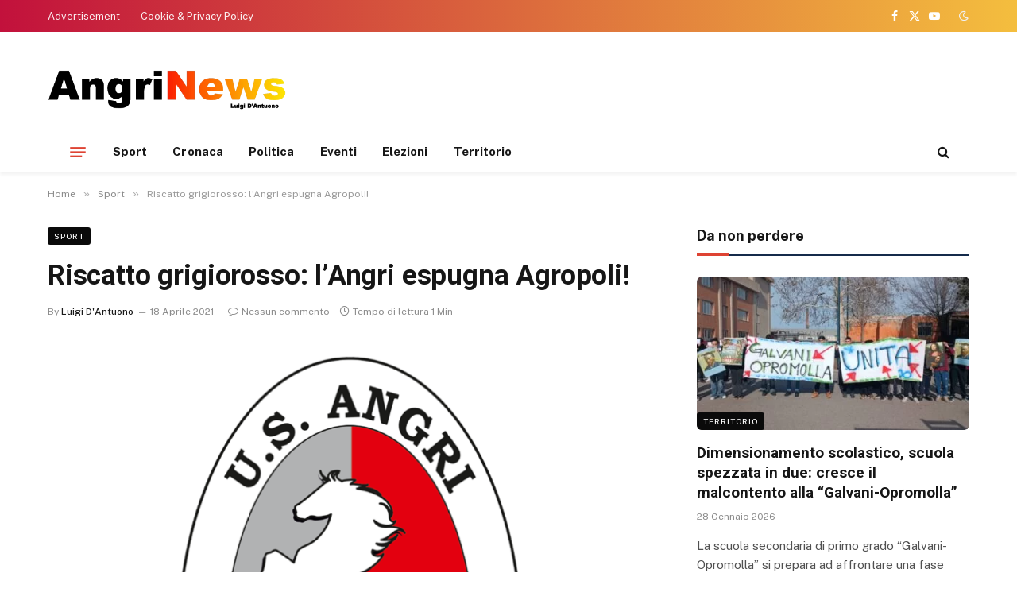

--- FILE ---
content_type: text/html; charset=UTF-8
request_url: https://www.angrinews.com/2021/04/18/riscatto-grigiorosso-langri-espugna-agropoli/
body_size: 13341
content:

<!DOCTYPE html>
<html lang="it-IT" prefix="og: https://ogp.me/ns#" class="s-light site-s-light">

<head>

	<meta charset="UTF-8" />
	<meta name="viewport" content="width=device-width, initial-scale=1" />
	
<!-- Ottimizzazione per i motori di ricerca di Rank Math - https://rankmath.com/ -->
<title>Riscatto grigiorosso: l&#039;Angri espugna Agropoli! - Angri news</title><link rel="preload" as="image" imagesrcset="https://www.angrinews.com/wp-content/uploads/2019/07/logo-us-angri.png 960w, https://www.angrinews.com/wp-content/uploads/2019/07/logo-us-angri-300x300.png 300w, https://www.angrinews.com/wp-content/uploads/2019/07/logo-us-angri-150x150.png 150w, https://www.angrinews.com/wp-content/uploads/2019/07/logo-us-angri-768x768.png 768w" imagesizes="(max-width: 768px) 100vw, 768px" /><link rel="preload" as="font" href="https://www.angrinews.com/wp-content/themes/smart-mag/css/icons/fonts/ts-icons.woff2?v2.4" type="font/woff2" crossorigin="anonymous" />
<meta name="description" content="Si concretizza l’operazione riscatto per la compagine del cavallino rampante che riesce ad espugnare il campo dell’Agropoli grazie alle reti di Trimarco e"/>
<meta name="robots" content="follow, index, max-snippet:-1, max-video-preview:-1, max-image-preview:large"/>
<link rel="canonical" href="https://www.angrinews.com/2021/04/18/riscatto-grigiorosso-langri-espugna-agropoli/" />
<meta property="og:locale" content="it_IT" />
<meta property="og:type" content="article" />
<meta property="og:title" content="Riscatto grigiorosso: l&#039;Angri espugna Agropoli! - Angri news" />
<meta property="og:description" content="Si concretizza l’operazione riscatto per la compagine del cavallino rampante che riesce ad espugnare il campo dell’Agropoli grazie alle reti di Trimarco e" />
<meta property="og:url" content="https://www.angrinews.com/2021/04/18/riscatto-grigiorosso-langri-espugna-agropoli/" />
<meta property="og:site_name" content="Angri news" />
<meta property="article:tag" content="Carlo Sanchez" />
<meta property="article:tag" content="Sidibe" />
<meta property="article:tag" content="us agropoli" />
<meta property="article:tag" content="us angri" />
<meta property="article:section" content="Sport" />
<meta property="og:image" content="https://www.angrinews.com/wp-content/uploads/2019/07/logo-us-angri.png" />
<meta property="og:image:secure_url" content="https://www.angrinews.com/wp-content/uploads/2019/07/logo-us-angri.png" />
<meta property="og:image:width" content="960" />
<meta property="og:image:height" content="960" />
<meta property="og:image:alt" content="Riscatto grigiorosso: l&#8217;Angri espugna Agropoli!" />
<meta property="og:image:type" content="image/png" />
<meta property="article:published_time" content="2021-04-18T18:52:18+02:00" />
<meta name="twitter:card" content="summary_large_image" />
<meta name="twitter:title" content="Riscatto grigiorosso: l&#039;Angri espugna Agropoli! - Angri news" />
<meta name="twitter:description" content="Si concretizza l’operazione riscatto per la compagine del cavallino rampante che riesce ad espugnare il campo dell’Agropoli grazie alle reti di Trimarco e" />
<meta name="twitter:image" content="https://www.angrinews.com/wp-content/uploads/2019/07/logo-us-angri.png" />
<script type="application/ld+json" class="rank-math-schema">{"@context":"https://schema.org","@graph":[{"@type":["Person","Organization"],"@id":"https://www.angrinews.com/#person","name":"Angri news","logo":{"@type":"ImageObject","@id":"https://www.angrinews.com/#logo","url":"https://www.angrinews.com/wp-content/uploads/2023/11/logo.png","contentUrl":"https://www.angrinews.com/wp-content/uploads/2023/11/logo.png","caption":"Angri news","inLanguage":"it-IT","width":"510","height":"106"},"image":{"@type":"ImageObject","@id":"https://www.angrinews.com/#logo","url":"https://www.angrinews.com/wp-content/uploads/2023/11/logo.png","contentUrl":"https://www.angrinews.com/wp-content/uploads/2023/11/logo.png","caption":"Angri news","inLanguage":"it-IT","width":"510","height":"106"}},{"@type":"WebSite","@id":"https://www.angrinews.com/#website","url":"https://www.angrinews.com","name":"Angri news","publisher":{"@id":"https://www.angrinews.com/#person"},"inLanguage":"it-IT"},{"@type":"ImageObject","@id":"https://www.angrinews.com/wp-content/uploads/2019/07/logo-us-angri.png","url":"https://www.angrinews.com/wp-content/uploads/2019/07/logo-us-angri.png","width":"960","height":"960","inLanguage":"it-IT"},{"@type":"WebPage","@id":"https://www.angrinews.com/2021/04/18/riscatto-grigiorosso-langri-espugna-agropoli/#webpage","url":"https://www.angrinews.com/2021/04/18/riscatto-grigiorosso-langri-espugna-agropoli/","name":"Riscatto grigiorosso: l&#039;Angri espugna Agropoli! - Angri news","datePublished":"2021-04-18T18:52:18+02:00","dateModified":"2021-04-18T18:52:18+02:00","isPartOf":{"@id":"https://www.angrinews.com/#website"},"primaryImageOfPage":{"@id":"https://www.angrinews.com/wp-content/uploads/2019/07/logo-us-angri.png"},"inLanguage":"it-IT"},{"@type":"Person","@id":"https://www.angrinews.com/author/luigi/","name":"Luigi D'Antuono","url":"https://www.angrinews.com/author/luigi/","image":{"@type":"ImageObject","@id":"https://secure.gravatar.com/avatar/1140aa27bea3d8323a883d235d60ec287a5807c61aa6e63bbd5847f62971a2ad?s=96&amp;d=mm&amp;r=g","url":"https://secure.gravatar.com/avatar/1140aa27bea3d8323a883d235d60ec287a5807c61aa6e63bbd5847f62971a2ad?s=96&amp;d=mm&amp;r=g","caption":"Luigi D'Antuono","inLanguage":"it-IT"}},{"@type":"BlogPosting","headline":"Riscatto grigiorosso: l&#039;Angri espugna Agropoli! - Angri news","datePublished":"2021-04-18T18:52:18+02:00","dateModified":"2021-04-18T18:52:18+02:00","articleSection":"Sport","author":{"@id":"https://www.angrinews.com/author/luigi/","name":"Luigi D'Antuono"},"publisher":{"@id":"https://www.angrinews.com/#person"},"description":"Si concretizza l\u2019operazione riscatto per la compagine del cavallino rampante che riesce ad espugnare il campo dell\u2019Agropoli grazie alle reti di Trimarco e","name":"Riscatto grigiorosso: l&#039;Angri espugna Agropoli! - Angri news","@id":"https://www.angrinews.com/2021/04/18/riscatto-grigiorosso-langri-espugna-agropoli/#richSnippet","isPartOf":{"@id":"https://www.angrinews.com/2021/04/18/riscatto-grigiorosso-langri-espugna-agropoli/#webpage"},"image":{"@id":"https://www.angrinews.com/wp-content/uploads/2019/07/logo-us-angri.png"},"inLanguage":"it-IT","mainEntityOfPage":{"@id":"https://www.angrinews.com/2021/04/18/riscatto-grigiorosso-langri-espugna-agropoli/#webpage"}}]}</script>
<!-- /Rank Math WordPress SEO plugin -->

<link rel='dns-prefetch' href='//fonts.googleapis.com' />
<link rel="alternate" type="application/rss+xml" title="Angri news &raquo; Feed" href="https://www.angrinews.com/feed/" />
<link rel="alternate" type="application/rss+xml" title="Angri news &raquo; Feed dei commenti" href="https://www.angrinews.com/comments/feed/" />
<link rel="alternate" type="application/rss+xml" title="Angri news &raquo; Riscatto grigiorosso: l&#8217;Angri espugna Agropoli! Feed dei commenti" href="https://www.angrinews.com/2021/04/18/riscatto-grigiorosso-langri-espugna-agropoli/feed/" />
<link rel="alternate" title="oEmbed (JSON)" type="application/json+oembed" href="https://www.angrinews.com/wp-json/oembed/1.0/embed?url=https%3A%2F%2Fwww.angrinews.com%2F2021%2F04%2F18%2Friscatto-grigiorosso-langri-espugna-agropoli%2F" />
<link rel="alternate" title="oEmbed (XML)" type="text/xml+oembed" href="https://www.angrinews.com/wp-json/oembed/1.0/embed?url=https%3A%2F%2Fwww.angrinews.com%2F2021%2F04%2F18%2Friscatto-grigiorosso-langri-espugna-agropoli%2F&#038;format=xml" />
<style id='wp-img-auto-sizes-contain-inline-css' type='text/css'>
img:is([sizes=auto i],[sizes^="auto," i]){contain-intrinsic-size:3000px 1500px}
/*# sourceURL=wp-img-auto-sizes-contain-inline-css */
</style>
<style id='wp-emoji-styles-inline-css' type='text/css'>

	img.wp-smiley, img.emoji {
		display: inline !important;
		border: none !important;
		box-shadow: none !important;
		height: 1em !important;
		width: 1em !important;
		margin: 0 0.07em !important;
		vertical-align: -0.1em !important;
		background: none !important;
		padding: 0 !important;
	}
/*# sourceURL=wp-emoji-styles-inline-css */
</style>
<link rel='stylesheet' id='wp-block-library-css' href='https://www.angrinews.com/wp-includes/css/dist/block-library/style.min.css?ver=6.9' type='text/css' media='all' />
<style id='global-styles-inline-css' type='text/css'>
:root{--wp--preset--aspect-ratio--square: 1;--wp--preset--aspect-ratio--4-3: 4/3;--wp--preset--aspect-ratio--3-4: 3/4;--wp--preset--aspect-ratio--3-2: 3/2;--wp--preset--aspect-ratio--2-3: 2/3;--wp--preset--aspect-ratio--16-9: 16/9;--wp--preset--aspect-ratio--9-16: 9/16;--wp--preset--color--black: #000000;--wp--preset--color--cyan-bluish-gray: #abb8c3;--wp--preset--color--white: #ffffff;--wp--preset--color--pale-pink: #f78da7;--wp--preset--color--vivid-red: #cf2e2e;--wp--preset--color--luminous-vivid-orange: #ff6900;--wp--preset--color--luminous-vivid-amber: #fcb900;--wp--preset--color--light-green-cyan: #7bdcb5;--wp--preset--color--vivid-green-cyan: #00d084;--wp--preset--color--pale-cyan-blue: #8ed1fc;--wp--preset--color--vivid-cyan-blue: #0693e3;--wp--preset--color--vivid-purple: #9b51e0;--wp--preset--gradient--vivid-cyan-blue-to-vivid-purple: linear-gradient(135deg,rgb(6,147,227) 0%,rgb(155,81,224) 100%);--wp--preset--gradient--light-green-cyan-to-vivid-green-cyan: linear-gradient(135deg,rgb(122,220,180) 0%,rgb(0,208,130) 100%);--wp--preset--gradient--luminous-vivid-amber-to-luminous-vivid-orange: linear-gradient(135deg,rgb(252,185,0) 0%,rgb(255,105,0) 100%);--wp--preset--gradient--luminous-vivid-orange-to-vivid-red: linear-gradient(135deg,rgb(255,105,0) 0%,rgb(207,46,46) 100%);--wp--preset--gradient--very-light-gray-to-cyan-bluish-gray: linear-gradient(135deg,rgb(238,238,238) 0%,rgb(169,184,195) 100%);--wp--preset--gradient--cool-to-warm-spectrum: linear-gradient(135deg,rgb(74,234,220) 0%,rgb(151,120,209) 20%,rgb(207,42,186) 40%,rgb(238,44,130) 60%,rgb(251,105,98) 80%,rgb(254,248,76) 100%);--wp--preset--gradient--blush-light-purple: linear-gradient(135deg,rgb(255,206,236) 0%,rgb(152,150,240) 100%);--wp--preset--gradient--blush-bordeaux: linear-gradient(135deg,rgb(254,205,165) 0%,rgb(254,45,45) 50%,rgb(107,0,62) 100%);--wp--preset--gradient--luminous-dusk: linear-gradient(135deg,rgb(255,203,112) 0%,rgb(199,81,192) 50%,rgb(65,88,208) 100%);--wp--preset--gradient--pale-ocean: linear-gradient(135deg,rgb(255,245,203) 0%,rgb(182,227,212) 50%,rgb(51,167,181) 100%);--wp--preset--gradient--electric-grass: linear-gradient(135deg,rgb(202,248,128) 0%,rgb(113,206,126) 100%);--wp--preset--gradient--midnight: linear-gradient(135deg,rgb(2,3,129) 0%,rgb(40,116,252) 100%);--wp--preset--font-size--small: 13px;--wp--preset--font-size--medium: 20px;--wp--preset--font-size--large: 36px;--wp--preset--font-size--x-large: 42px;--wp--preset--spacing--20: 0.44rem;--wp--preset--spacing--30: 0.67rem;--wp--preset--spacing--40: 1rem;--wp--preset--spacing--50: 1.5rem;--wp--preset--spacing--60: 2.25rem;--wp--preset--spacing--70: 3.38rem;--wp--preset--spacing--80: 5.06rem;--wp--preset--shadow--natural: 6px 6px 9px rgba(0, 0, 0, 0.2);--wp--preset--shadow--deep: 12px 12px 50px rgba(0, 0, 0, 0.4);--wp--preset--shadow--sharp: 6px 6px 0px rgba(0, 0, 0, 0.2);--wp--preset--shadow--outlined: 6px 6px 0px -3px rgb(255, 255, 255), 6px 6px rgb(0, 0, 0);--wp--preset--shadow--crisp: 6px 6px 0px rgb(0, 0, 0);}:where(.is-layout-flex){gap: 0.5em;}:where(.is-layout-grid){gap: 0.5em;}body .is-layout-flex{display: flex;}.is-layout-flex{flex-wrap: wrap;align-items: center;}.is-layout-flex > :is(*, div){margin: 0;}body .is-layout-grid{display: grid;}.is-layout-grid > :is(*, div){margin: 0;}:where(.wp-block-columns.is-layout-flex){gap: 2em;}:where(.wp-block-columns.is-layout-grid){gap: 2em;}:where(.wp-block-post-template.is-layout-flex){gap: 1.25em;}:where(.wp-block-post-template.is-layout-grid){gap: 1.25em;}.has-black-color{color: var(--wp--preset--color--black) !important;}.has-cyan-bluish-gray-color{color: var(--wp--preset--color--cyan-bluish-gray) !important;}.has-white-color{color: var(--wp--preset--color--white) !important;}.has-pale-pink-color{color: var(--wp--preset--color--pale-pink) !important;}.has-vivid-red-color{color: var(--wp--preset--color--vivid-red) !important;}.has-luminous-vivid-orange-color{color: var(--wp--preset--color--luminous-vivid-orange) !important;}.has-luminous-vivid-amber-color{color: var(--wp--preset--color--luminous-vivid-amber) !important;}.has-light-green-cyan-color{color: var(--wp--preset--color--light-green-cyan) !important;}.has-vivid-green-cyan-color{color: var(--wp--preset--color--vivid-green-cyan) !important;}.has-pale-cyan-blue-color{color: var(--wp--preset--color--pale-cyan-blue) !important;}.has-vivid-cyan-blue-color{color: var(--wp--preset--color--vivid-cyan-blue) !important;}.has-vivid-purple-color{color: var(--wp--preset--color--vivid-purple) !important;}.has-black-background-color{background-color: var(--wp--preset--color--black) !important;}.has-cyan-bluish-gray-background-color{background-color: var(--wp--preset--color--cyan-bluish-gray) !important;}.has-white-background-color{background-color: var(--wp--preset--color--white) !important;}.has-pale-pink-background-color{background-color: var(--wp--preset--color--pale-pink) !important;}.has-vivid-red-background-color{background-color: var(--wp--preset--color--vivid-red) !important;}.has-luminous-vivid-orange-background-color{background-color: var(--wp--preset--color--luminous-vivid-orange) !important;}.has-luminous-vivid-amber-background-color{background-color: var(--wp--preset--color--luminous-vivid-amber) !important;}.has-light-green-cyan-background-color{background-color: var(--wp--preset--color--light-green-cyan) !important;}.has-vivid-green-cyan-background-color{background-color: var(--wp--preset--color--vivid-green-cyan) !important;}.has-pale-cyan-blue-background-color{background-color: var(--wp--preset--color--pale-cyan-blue) !important;}.has-vivid-cyan-blue-background-color{background-color: var(--wp--preset--color--vivid-cyan-blue) !important;}.has-vivid-purple-background-color{background-color: var(--wp--preset--color--vivid-purple) !important;}.has-black-border-color{border-color: var(--wp--preset--color--black) !important;}.has-cyan-bluish-gray-border-color{border-color: var(--wp--preset--color--cyan-bluish-gray) !important;}.has-white-border-color{border-color: var(--wp--preset--color--white) !important;}.has-pale-pink-border-color{border-color: var(--wp--preset--color--pale-pink) !important;}.has-vivid-red-border-color{border-color: var(--wp--preset--color--vivid-red) !important;}.has-luminous-vivid-orange-border-color{border-color: var(--wp--preset--color--luminous-vivid-orange) !important;}.has-luminous-vivid-amber-border-color{border-color: var(--wp--preset--color--luminous-vivid-amber) !important;}.has-light-green-cyan-border-color{border-color: var(--wp--preset--color--light-green-cyan) !important;}.has-vivid-green-cyan-border-color{border-color: var(--wp--preset--color--vivid-green-cyan) !important;}.has-pale-cyan-blue-border-color{border-color: var(--wp--preset--color--pale-cyan-blue) !important;}.has-vivid-cyan-blue-border-color{border-color: var(--wp--preset--color--vivid-cyan-blue) !important;}.has-vivid-purple-border-color{border-color: var(--wp--preset--color--vivid-purple) !important;}.has-vivid-cyan-blue-to-vivid-purple-gradient-background{background: var(--wp--preset--gradient--vivid-cyan-blue-to-vivid-purple) !important;}.has-light-green-cyan-to-vivid-green-cyan-gradient-background{background: var(--wp--preset--gradient--light-green-cyan-to-vivid-green-cyan) !important;}.has-luminous-vivid-amber-to-luminous-vivid-orange-gradient-background{background: var(--wp--preset--gradient--luminous-vivid-amber-to-luminous-vivid-orange) !important;}.has-luminous-vivid-orange-to-vivid-red-gradient-background{background: var(--wp--preset--gradient--luminous-vivid-orange-to-vivid-red) !important;}.has-very-light-gray-to-cyan-bluish-gray-gradient-background{background: var(--wp--preset--gradient--very-light-gray-to-cyan-bluish-gray) !important;}.has-cool-to-warm-spectrum-gradient-background{background: var(--wp--preset--gradient--cool-to-warm-spectrum) !important;}.has-blush-light-purple-gradient-background{background: var(--wp--preset--gradient--blush-light-purple) !important;}.has-blush-bordeaux-gradient-background{background: var(--wp--preset--gradient--blush-bordeaux) !important;}.has-luminous-dusk-gradient-background{background: var(--wp--preset--gradient--luminous-dusk) !important;}.has-pale-ocean-gradient-background{background: var(--wp--preset--gradient--pale-ocean) !important;}.has-electric-grass-gradient-background{background: var(--wp--preset--gradient--electric-grass) !important;}.has-midnight-gradient-background{background: var(--wp--preset--gradient--midnight) !important;}.has-small-font-size{font-size: var(--wp--preset--font-size--small) !important;}.has-medium-font-size{font-size: var(--wp--preset--font-size--medium) !important;}.has-large-font-size{font-size: var(--wp--preset--font-size--large) !important;}.has-x-large-font-size{font-size: var(--wp--preset--font-size--x-large) !important;}
/*# sourceURL=global-styles-inline-css */
</style>

<style id='classic-theme-styles-inline-css' type='text/css'>
/*! This file is auto-generated */
.wp-block-button__link{color:#fff;background-color:#32373c;border-radius:9999px;box-shadow:none;text-decoration:none;padding:calc(.667em + 2px) calc(1.333em + 2px);font-size:1.125em}.wp-block-file__button{background:#32373c;color:#fff;text-decoration:none}
/*# sourceURL=/wp-includes/css/classic-themes.min.css */
</style>
<link rel='stylesheet' id='smartmag-core-css' href='https://www.angrinews.com/wp-content/themes/smart-mag/style.css?ver=9.3.0' type='text/css' media='all' />
<style id='smartmag-core-inline-css' type='text/css'>
:root { --c-main: #de4333;
--c-main-rgb: 222,67,51;
--title-font: "Roboto", system-ui, -apple-system, "Segoe UI", Arial, sans-serif;
--title-size-m: 19px;
--main-width: 1160px; }
.smart-head-main { --c-shadow: rgba(0,0,0,0.05); }
.smart-head-main .smart-head-top { --head-h: 40px; background: linear-gradient(90deg, #c2113c 0%, #f4be3e 100%); }
.smart-head-main .smart-head-mid { --head-h: 125px; }
.smart-head-main .smart-head-mid > .inner { padding-top: 20px; }
.smart-head-main .smart-head-bot { --head-h: 52px; border-top-width: 0px; border-bottom-width: 0px; }
.navigation-main .menu > li > a { font-size: 15px; font-weight: bold; letter-spacing: 0.005em; }
.navigation-main { --nav-items-space: 16px; }
.navigation-small { margin-left: calc(-1 * var(--nav-items-space)); }
.s-dark .navigation-small { --c-nav: rgba(255,255,255,0.92); --c-nav-hov: #ffffff; }
.s-dark .smart-head-main .spc-social,
.smart-head-main .s-dark .spc-social { --c-spc-social: #ffffff; }
.smart-head-main { --c-hamburger: var(--c-main); }
.smart-head-main .offcanvas-toggle { transform: scale(.75); }
.l-post { --media-radius: 6px; }
.cat-labels .category { font-size: 10px; letter-spacing: 0.1em; background-color: #0a0a0a; border-radius: 3px; }
.block-head-c .heading { font-size: 18px; text-transform: initial; }
.block-head-c { --line-weight: 4px; --border-weight: 2px; --c-border: #152b4b; }
.loop-list .post-title { font-size: 21px; }
.loop-small .post-title { font-size: 15px; font-weight: 500; }
.entry-content { font-size: 16px; }
.category .feat-grid { --grid-gap: 4px; }
@media (min-width: 940px) and (max-width: 1200px) { .navigation-main .menu > li > a { font-size: calc(10px + (15px - 10px) * .7); } }


/*# sourceURL=smartmag-core-inline-css */
</style>
<link rel='stylesheet' id='smartmag-fonts-css' href='https://fonts.googleapis.com/css?family=Public+Sans%3A400%2C400i%2C500%2C600%2C700&#038;display=swap' type='text/css' media='all' />
<link rel='stylesheet' id='smartmag-magnific-popup-css' href='https://www.angrinews.com/wp-content/themes/smart-mag/css/lightbox.css?ver=9.3.0' type='text/css' media='all' />
<link rel='stylesheet' id='smartmag-icons-css' href='https://www.angrinews.com/wp-content/themes/smart-mag/css/icons/icons.css?ver=9.3.0' type='text/css' media='all' />
<link rel='stylesheet' id='smartmag-gfonts-custom-css' href='https://fonts.googleapis.com/css?family=Roboto%3A400%2C500%2C600%2C700&#038;display=swap' type='text/css' media='all' />
<script type="text/javascript" src="https://www.angrinews.com/wp-includes/js/jquery/jquery.min.js?ver=3.7.1" id="jquery-core-js"></script>
<script type="text/javascript" src="https://www.angrinews.com/wp-includes/js/jquery/jquery-migrate.min.js?ver=3.4.1" id="jquery-migrate-js"></script>
<link rel="https://api.w.org/" href="https://www.angrinews.com/wp-json/" /><link rel="alternate" title="JSON" type="application/json" href="https://www.angrinews.com/wp-json/wp/v2/posts/22724" /><link rel='shortlink' href='https://www.angrinews.com/?p=22724' />

		<script>
		var BunyadSchemeKey = 'bunyad-scheme';
		(() => {
			const d = document.documentElement;
			const c = d.classList;
			var scheme = localStorage.getItem(BunyadSchemeKey);
			
			if (scheme) {
				d.dataset.origClass = c;
				scheme === 'dark' ? c.remove('s-light', 'site-s-light') : c.remove('s-dark', 'site-s-dark');
				c.add('site-s-' + scheme, 's-' + scheme);
			}
		})();
		</script>
		<meta name="generator" content="Elementor 3.17.3; features: e_dom_optimization, e_optimized_assets_loading, e_optimized_css_loading, additional_custom_breakpoints, block_editor_assets_optimize, e_image_loading_optimization; settings: css_print_method-external, google_font-enabled, font_display-swap">
<link rel="icon" href="https://www.angrinews.com/wp-content/uploads/2023/11/cropped-favicon-32x32.png" sizes="32x32" />
<link rel="icon" href="https://www.angrinews.com/wp-content/uploads/2023/11/cropped-favicon-192x192.png" sizes="192x192" />
<link rel="apple-touch-icon" href="https://www.angrinews.com/wp-content/uploads/2023/11/cropped-favicon-180x180.png" />
<meta name="msapplication-TileImage" content="https://www.angrinews.com/wp-content/uploads/2023/11/cropped-favicon-270x270.png" />
		<style type="text/css" id="wp-custom-css">
			
@media only screen and (min-width:992px){
	.logo-image{
	max-width: 300px;
}
}		</style>
		

</head>

<body class="wp-singular post-template-default single single-post postid-22724 single-format-standard wp-theme-smart-mag right-sidebar post-layout-modern post-cat-5 has-lb has-lb-sm layout-normal elementor-default elementor-kit-25469" >



<div class="main-wrap">

	
<div class="off-canvas-backdrop"></div>
<div class="mobile-menu-container off-canvas s-dark hide-widgets-sm hide-menu-lg" id="off-canvas">

	<div class="off-canvas-head">
		<a href="#" class="close"><i class="tsi tsi-times"></i></a>

		<div class="ts-logo">
			<img class="logo-mobile logo-image logo-image-dark" src="https://www.angrinews.com/wp-content/uploads/2023/11/logo-white.png" width="255" height="53" alt="Angri news"/><img class="logo-mobile logo-image" src="https://www.angrinews.com/wp-content/uploads/2023/11/logo-white.png" width="255" height="53" alt="Angri news"/>		</div>
	</div>

	<div class="off-canvas-content">

					<ul class="mobile-menu"></ul>
		
					<div class="off-canvas-widgets">
				
		<div id="smartmag-block-posts-small-3" class="widget ts-block-widget smartmag-widget-posts-small">		
		<div class="block">
					<section class="block-wrap block-posts-small block-sc mb-none" data-id="1">

			<div class="widget-title block-head block-head-ac block-head-b"><h5 class="heading">Da non perdere</h5></div>	
			<div class="block-content">
				
	<div class="loop loop-small loop-small-a loop-sep loop-small-sep grid grid-1 md:grid-1 sm:grid-1 xs:grid-1">

					
<article class="l-post small-post small-a-post m-pos-left">

	
			<div class="media">

		
			<a href="https://www.angrinews.com/2026/01/28/dimensionamento-scolastico-scuola-spezzata-in-due-cresce-il-malcontento-alla-galvani-opromolla/" class="image-link media-ratio ar-bunyad-thumb" title="Dimensionamento scolastico, scuola spezzata in due: cresce il malcontento alla &#8220;Galvani-Opromolla&#8221;"><span data-bgsrc="https://www.angrinews.com/wp-content/uploads/2026/01/Galvani-e1768561632501-300x140.jpg" class="img bg-cover wp-post-image attachment-medium size-medium lazyload" data-bgset="https://www.angrinews.com/wp-content/uploads/2026/01/Galvani-e1768561632501-300x140.jpg 300w, https://www.angrinews.com/wp-content/uploads/2026/01/Galvani-e1768561632501-1024x478.jpg 1024w, https://www.angrinews.com/wp-content/uploads/2026/01/Galvani-e1768561632501-768x359.jpg 768w, https://www.angrinews.com/wp-content/uploads/2026/01/Galvani-e1768561632501-1536x717.jpg 1536w, https://www.angrinews.com/wp-content/uploads/2026/01/Galvani-e1768561632501-150x70.jpg 150w, https://www.angrinews.com/wp-content/uploads/2026/01/Galvani-e1768561632501-450x210.jpg 450w, https://www.angrinews.com/wp-content/uploads/2026/01/Galvani-e1768561632501-1200x560.jpg 1200w, https://www.angrinews.com/wp-content/uploads/2026/01/Galvani-e1768561632501.jpg 1600w" data-sizes="(max-width: 106px) 100vw, 106px"></span></a>			
			
			
			
		
		</div>
	

	
		<div class="content">

			<div class="post-meta post-meta-a post-meta-left has-below"><h4 class="is-title post-title"><a href="https://www.angrinews.com/2026/01/28/dimensionamento-scolastico-scuola-spezzata-in-due-cresce-il-malcontento-alla-galvani-opromolla/">Dimensionamento scolastico, scuola spezzata in due: cresce il malcontento alla &#8220;Galvani-Opromolla&#8221;</a></h4><div class="post-meta-items meta-below"><span class="meta-item date"><span class="date-link"><time class="post-date" datetime="2026-01-28T08:28:04+01:00">28 Gennaio 2026</time></span></span></div></div>			
			
			
		</div>

	
</article>	
					
<article class="l-post small-post small-a-post m-pos-left">

	
			<div class="media">

		
			<a href="https://www.angrinews.com/2026/01/28/piu-uno-cirillo-lancia-il-movimento-civico-saremo-in-campo-per-le-amministrative/" class="image-link media-ratio ar-bunyad-thumb" title="“Più Uno”, Cirillo lancia il movimento civico: &#8220;saremo in campo per le amministrative!&#8221;"><span data-bgsrc="https://www.angrinews.com/wp-content/uploads/2026/01/piu-uno-grafica-300x108.jpg" class="img bg-cover wp-post-image attachment-medium size-medium lazyload" data-bgset="https://www.angrinews.com/wp-content/uploads/2026/01/piu-uno-grafica-300x108.jpg 300w, https://www.angrinews.com/wp-content/uploads/2026/01/piu-uno-grafica-768x275.jpg 768w, https://www.angrinews.com/wp-content/uploads/2026/01/piu-uno-grafica-150x54.jpg 150w, https://www.angrinews.com/wp-content/uploads/2026/01/piu-uno-grafica-450x161.jpg 450w, https://www.angrinews.com/wp-content/uploads/2026/01/piu-uno-grafica.jpg 1024w" data-sizes="(max-width: 106px) 100vw, 106px"></span></a>			
			
			
			
		
		</div>
	

	
		<div class="content">

			<div class="post-meta post-meta-a post-meta-left has-below"><h4 class="is-title post-title"><a href="https://www.angrinews.com/2026/01/28/piu-uno-cirillo-lancia-il-movimento-civico-saremo-in-campo-per-le-amministrative/">“Più Uno”, Cirillo lancia il movimento civico: &#8220;saremo in campo per le amministrative!&#8221;</a></h4><div class="post-meta-items meta-below"><span class="meta-item date"><span class="date-link"><time class="post-date" datetime="2026-01-28T08:07:50+01:00">28 Gennaio 2026</time></span></span></div></div>			
			
			
		</div>

	
</article>	
					
<article class="l-post small-post small-a-post m-pos-left">

	
			<div class="media">

		
			<a href="https://www.angrinews.com/2026/01/27/laddio-allunita-della-galvani-opromolla-via-libera-agli-accorpamenti/" class="image-link media-ratio ar-bunyad-thumb" title="L’addio all’unità della &#8220;Galvani-Opromolla&#8221;: via libera agli accorpamenti"><span data-bgsrc="https://www.angrinews.com/wp-content/uploads/2026/01/GALVANI-STRAPPO-300x219.jpg" class="img bg-cover wp-post-image attachment-medium size-medium lazyload" data-bgset="https://www.angrinews.com/wp-content/uploads/2026/01/GALVANI-STRAPPO-300x219.jpg 300w, https://www.angrinews.com/wp-content/uploads/2026/01/GALVANI-STRAPPO-768x560.jpg 768w, https://www.angrinews.com/wp-content/uploads/2026/01/GALVANI-STRAPPO-150x109.jpg 150w, https://www.angrinews.com/wp-content/uploads/2026/01/GALVANI-STRAPPO-450x328.jpg 450w, https://www.angrinews.com/wp-content/uploads/2026/01/GALVANI-STRAPPO.jpg 1024w" data-sizes="(max-width: 106px) 100vw, 106px"></span></a>			
			
			
			
		
		</div>
	

	
		<div class="content">

			<div class="post-meta post-meta-a post-meta-left has-below"><h4 class="is-title post-title"><a href="https://www.angrinews.com/2026/01/27/laddio-allunita-della-galvani-opromolla-via-libera-agli-accorpamenti/">L’addio all’unità della &#8220;Galvani-Opromolla&#8221;: via libera agli accorpamenti</a></h4><div class="post-meta-items meta-below"><span class="meta-item date"><span class="date-link"><time class="post-date" datetime="2026-01-27T13:10:44+01:00">27 Gennaio 2026</time></span></span></div></div>			
			
			
		</div>

	
</article>	
		
	</div>

					</div>

		</section>
				</div>

		</div>
		<div id="bunyad_about_widget-2" class="widget widget-about">		
					
			<div class="widget-title block-head block-head-ac block-head-b"><h5 class="heading">Chi siamo</h5></div>			
			
		<div class="inner ">
		
						
						
			<div class="base-text about-text"><p><span style="color:#fff">Creato nel 2007 con la missione di affiancare con i suoi Notiziari il mondo editoriale, economico, industriale e la Pubblica Amministrazione, Angrinews.com è una delle voci più autorevoli nel mondo dell’informazione locale, con prodotti, servizi e soluzioni all’avanguardia.</span><br />
<span style="color:#fff"><br />
Angrinews.com rappresenta il punto di riferimento dell’informazione locale e annovera diverse sezioni: politica, attualità, territorio, sport ed eventi e ospita articoli e servizi di numerosi corrispondenti di quotidiani locali e nazionali.</span></p>
</div>

			
		</div>

		</div>		
					</div>
		
		
		<div class="spc-social-block spc-social spc-social-b smart-head-social">
		
			
				<a href="https://www.facebook.com/angrinews" class="link service s-facebook" target="_blank" rel="nofollow noopener">
					<i class="icon tsi tsi-facebook"></i>
					<span class="visuallyhidden">Facebook</span>
				</a>
									
			
				<a href="https://twitter.com/angrinewscom" class="link service s-twitter" target="_blank" rel="nofollow noopener">
					<i class="icon tsi tsi-twitter"></i>
					<span class="visuallyhidden">X (Twitter)</span>
				</a>
									
			
				<a href="#" class="link service s-instagram" target="_blank" rel="nofollow noopener">
					<i class="icon tsi tsi-instagram"></i>
					<span class="visuallyhidden">Instagram</span>
				</a>
									
			
		</div>

		
	</div>

</div>
<div class="smart-head smart-head-a smart-head-main" id="smart-head" data-sticky="auto" data-sticky-type="smart" data-sticky-full="1">
	
	<div class="smart-head-row smart-head-top s-dark smart-head-row-full">

		<div class="inner wrap">

							
				<div class="items items-left ">
					<div class="nav-wrap">
		<nav class="navigation navigation-small nav-hov-a">
			<ul id="menu-top-links" class="menu"><li id="menu-item-25497" class="menu-item menu-item-type-post_type menu-item-object-page menu-item-25497"><a href="https://www.angrinews.com/advertisement/">Advertisement</a></li>
<li id="menu-item-25495" class="menu-item menu-item-type-post_type menu-item-object-page menu-item-25495"><a href="https://www.angrinews.com/cookie-privacy-policy/">Cookie &#038; Privacy Policy</a></li>
</ul>		</nav>
	</div>
				</div>

							
				<div class="items items-center empty">
								</div>

							
				<div class="items items-right ">
				
		<div class="spc-social-block spc-social spc-social-a smart-head-social">
		
			
				<a href="https://www.facebook.com/angrinews" class="link service s-facebook" target="_blank" rel="nofollow noopener">
					<i class="icon tsi tsi-facebook"></i>
					<span class="visuallyhidden">Facebook</span>
				</a>
									
			
				<a href="https://twitter.com/angrinewscom" class="link service s-twitter" target="_blank" rel="nofollow noopener">
					<i class="icon tsi tsi-twitter"></i>
					<span class="visuallyhidden">X (Twitter)</span>
				</a>
									
			
				<a href="https://www.youtube.com/channel/UC4sXwsIXKwarEHJHRtKoKcQ" class="link service s-youtube" target="_blank" rel="nofollow noopener">
					<i class="icon tsi tsi-youtube-play"></i>
					<span class="visuallyhidden">YouTube</span>
				</a>
									
			
		</div>

		
<div class="scheme-switcher has-icon-only">
	<a href="#" class="toggle is-icon toggle-dark" title="Switch to Dark Design - easier on eyes.">
		<i class="icon tsi tsi-moon"></i>
	</a>
	<a href="#" class="toggle is-icon toggle-light" title="Switch to Light Design.">
		<i class="icon tsi tsi-bright"></i>
	</a>
</div>				</div>

						
		</div>
	</div>

	
	<div class="smart-head-row smart-head-mid is-light smart-head-row-full">

		<div class="inner wrap">

							
				<div class="items items-left ">
					<a href="https://www.angrinews.com/" title="Angri news" rel="home" class="logo-link ts-logo logo-is-image">
		<span>
			
				
					<img fetchpriority="high" src="https://www.angrinews.com/wp-content/uploads/2023/11/logo-white.png" class="logo-image logo-image-dark" alt="Angri news" width="510" height="106"/><img loading="lazy" src="https://www.angrinews.com/wp-content/uploads/2023/11/logo.png" class="logo-image" alt="Angri news" width="510" height="106"/>
									 
					</span>
	</a>				</div>

							
				<div class="items items-center empty">
								</div>

							
				<div class="items items-right ">
				
<div class="h-text h-text">
	<script async src="//pagead2.googlesyndication.com/pagead/js/adsbygoogle.js"></script>
<!-- header -->
<ins class="adsbygoogle"
     style="display:inline-block;width:728px;height:90px"
     data-ad-client="ca-pub-7010591359853930"
     data-ad-slot="4287200694"></ins>
<script>
(adsbygoogle = window.adsbygoogle || []).push({});
</script>
</a></div>				</div>

						
		</div>
	</div>

	
	<div class="smart-head-row smart-head-bot is-light wrap">

		<div class="inner full">

							
				<div class="items items-left ">
				
<button class="offcanvas-toggle has-icon" type="button" aria-label="Menu">
	<span class="hamburger-icon hamburger-icon-a">
		<span class="inner"></span>
	</span>
</button>	<div class="nav-wrap">
		<nav class="navigation navigation-main nav-hov-a">
			<ul id="menu-menu-principale" class="menu"><li id="menu-item-25476" class="menu-item menu-item-type-taxonomy menu-item-object-category current-post-ancestor current-menu-parent current-post-parent menu-cat-5 menu-item-25476"><a href="https://www.angrinews.com/category/sport/">Sport</a></li>
<li id="menu-item-25477" class="menu-item menu-item-type-taxonomy menu-item-object-category menu-cat-6 menu-item-25477"><a href="https://www.angrinews.com/category/cronaca/">Cronaca</a></li>
<li id="menu-item-25478" class="menu-item menu-item-type-taxonomy menu-item-object-category menu-cat-4 menu-item-25478"><a href="https://www.angrinews.com/category/politica-locale/">Politica</a></li>
<li id="menu-item-25479" class="menu-item menu-item-type-taxonomy menu-item-object-category menu-cat-7 menu-item-25479"><a href="https://www.angrinews.com/category/eventi/">Eventi</a></li>
<li id="menu-item-25480" class="menu-item menu-item-type-taxonomy menu-item-object-category menu-cat-3 menu-item-25480"><a href="https://www.angrinews.com/category/elezioni/">Elezioni</a></li>
<li id="menu-item-25481" class="menu-item menu-item-type-taxonomy menu-item-object-category menu-cat-2 menu-item-25481"><a href="https://www.angrinews.com/category/territorio/">Territorio</a></li>
</ul>		</nav>
	</div>
				</div>

							
				<div class="items items-center empty">
								</div>

							
				<div class="items items-right ">
				

	<a href="#" class="search-icon has-icon-only is-icon" title="Cerca">
		<i class="tsi tsi-search"></i>
	</a>

				</div>

						
		</div>
	</div>

	</div>
<div class="smart-head smart-head-a smart-head-mobile" id="smart-head-mobile" data-sticky="mid" data-sticky-type="smart" data-sticky-full>
	
	<div class="smart-head-row smart-head-mid smart-head-row-3 s-dark smart-head-row-full">

		<div class="inner wrap">

							
				<div class="items items-left ">
				
<button class="offcanvas-toggle has-icon" type="button" aria-label="Menu">
	<span class="hamburger-icon hamburger-icon-a">
		<span class="inner"></span>
	</span>
</button>				</div>

							
				<div class="items items-center ">
					<a href="https://www.angrinews.com/" title="Angri news" rel="home" class="logo-link ts-logo logo-is-image">
		<span>
			
									<img class="logo-mobile logo-image logo-image-dark" src="https://www.angrinews.com/wp-content/uploads/2023/11/logo-white.png" width="255" height="53" alt="Angri news"/><img class="logo-mobile logo-image" src="https://www.angrinews.com/wp-content/uploads/2023/11/logo-white.png" width="255" height="53" alt="Angri news"/>									 
					</span>
	</a>				</div>

							
				<div class="items items-right ">
				

	<a href="#" class="search-icon has-icon-only is-icon" title="Cerca">
		<i class="tsi tsi-search"></i>
	</a>

				</div>

						
		</div>
	</div>

	</div>
<nav class="breadcrumbs is-full-width breadcrumbs-a" id="breadcrumb"><div class="inner ts-contain "><span><a href="https://www.angrinews.com/"><span>Home</span></a></span><span class="delim">&raquo;</span><span><a href="https://www.angrinews.com/category/sport/"><span>Sport</span></a></span><span class="delim">&raquo;</span><span class="current">Riscatto grigiorosso: l&#8217;Angri espugna Agropoli!</span></div></nav>
<div class="main ts-contain cf right-sidebar">
	
		

<div class="ts-row">
	<div class="col-8 main-content s-post-contain">

					<div class="the-post-header s-head-modern s-head-modern-a">
	<div class="post-meta post-meta-a post-meta-left post-meta-single has-below"><div class="post-meta-items meta-above"><span class="meta-item cat-labels">
						
						<a href="https://www.angrinews.com/category/sport/" class="category term-color-5" rel="category">Sport</a>
					</span>
					</div><h1 class="is-title post-title">Riscatto grigiorosso: l&#8217;Angri espugna Agropoli!</h1><div class="post-meta-items meta-below"><span class="meta-item post-author"><span class="by">By</span> <a href="https://www.angrinews.com/author/luigi/" title="Articoli scritti da Luigi D&#039;Antuono" rel="author">Luigi D'Antuono</a></span><span class="meta-item has-next-icon date"><time class="post-date" datetime="2021-04-18T18:52:18+02:00">18 Aprile 2021</time></span><span class="has-next-icon meta-item comments has-icon"><a href="https://www.angrinews.com/2021/04/18/riscatto-grigiorosso-langri-espugna-agropoli/#respond"><i class="tsi tsi-comment-o"></i>Nessun commento</a></span><span class="meta-item read-time has-icon"><i class="tsi tsi-clock"></i>Tempo di lettura 1 Min</span></div></div>	
	
</div>		
					<div class="single-featured">	
	<div class="featured">
				
			<a href="https://www.angrinews.com/wp-content/uploads/2019/07/logo-us-angri.png" class="image-link" title="Riscatto grigiorosso: l&#8217;Angri espugna Agropoli!"><img loading="lazy" width="762" height="762" src="https://www.angrinews.com/wp-content/uploads/2019/07/logo-us-angri.png" class="attachment-bunyad-main-uc size-bunyad-main-uc no-lazy skip-lazy wp-post-image" alt="" sizes="(max-width: 768px) 100vw, 768px" title="Riscatto grigiorosso: l&#8217;Angri espugna Agropoli!" decoding="async" srcset="https://www.angrinews.com/wp-content/uploads/2019/07/logo-us-angri.png 960w, https://www.angrinews.com/wp-content/uploads/2019/07/logo-us-angri-300x300.png 300w, https://www.angrinews.com/wp-content/uploads/2019/07/logo-us-angri-150x150.png 150w, https://www.angrinews.com/wp-content/uploads/2019/07/logo-us-angri-768x768.png 768w" /></a>		
						
			</div>

	</div>
		
		<div class="the-post s-post-modern">

			<article id="post-22724" class="post-22724 post type-post status-publish format-standard has-post-thumbnail category-sport tag-carlo-sanchez tag-sidibe tag-us-agropoli tag-us-angri">
				
<div class="post-content-wrap">
	
	<div class="post-content cf entry-content content-spacious">

		
				
		<p>&nbsp;</p>
<p align="justify"><span style="font-family: Calibri Light, sans-serif;"><span style="font-size: large;">Si concretizza l’operazione riscatto per la compagine del cavallino rampante che riesce ad espugnare il campo dell’Agropoli grazie alle reti di Trimarco e Sidibe che nell’arco dei primi dodici minuti di gioco annichiliscono le speranze dei “delfini” al loro debutto in questa parentesi di campionato. </span></span></p>
<p align="justify"><span style="font-family: Calibri Light, sans-serif;"><span style="font-size: large;">L’undici doriano ha confermato la buona organizzazione di gioco in mediana e rispetto a domenica scorsa gli avanti grigiorossi sono riusciti a sfruttare al meglio le giocate. </span></span></p>
<p align="justify"><span style="font-family: Calibri Light, sans-serif;"><span style="font-size: large;">Il primo tempo è stato di chiara marca doriana con la possibilità di ampliare il margine di vantaggio grazie ad una incursione del debuttante attaccante Ferraro che si è fatto neutralizzare la conclusione dal numero uno di casa Manzi. </span></span></p>
<p align="justify"><span style="font-family: Calibri Light, sans-serif;"><span style="font-size: large;">Nella ripresa la squadra di Sanchez ha controllato l’offensiva dell’Agropoli mostrando anche di saper soffrire prima di anestetizzare il gioco con un ritmo compassato che ha permesso di portare a casa i primi tre punti della stagione.</span></span></p>
<p align="justify">

				
		
		
		
	</div>
</div>
	
	<div class="the-post-tags"><a href="https://www.angrinews.com/tag/carlo-sanchez/" rel="tag">Carlo Sanchez</a> <a href="https://www.angrinews.com/tag/sidibe/" rel="tag">Sidibe</a> <a href="https://www.angrinews.com/tag/us-agropoli/" rel="tag">us agropoli</a> <a href="https://www.angrinews.com/tag/us-angri/" rel="tag">us angri</a></div>
			</article>

			


	<section class="related-posts">
							
							
				<div class="block-head block-head-ac block-head-a block-head-a1 is-left">

					<h4 class="heading">Potrebbe <span class="color">Interessarti</span></h4>					
									</div>
				
			
				<section class="block-wrap block-grid cols-gap-sm mb-none" data-id="2">

				
			<div class="block-content">
					
	<div class="loop loop-grid loop-grid-sm grid grid-3 md:grid-2 xs:grid-1">

					
<article class="l-post grid-post grid-sm-post">

	
			<div class="media">

		
			<a href="https://www.angrinews.com/2026/01/27/us-angri-svolta-societaria-pronto-il-passaggio-di-consegne/" class="image-link media-ratio ratio-16-9" title="US Angri, svolta societaria: pronto il passaggio di consegne!"><span data-bgsrc="https://www.angrinews.com/wp-content/uploads/2026/01/tuosto-grafica-450x235.jpg" class="img bg-cover wp-post-image attachment-bunyad-medium size-bunyad-medium lazyload" data-bgset="https://www.angrinews.com/wp-content/uploads/2026/01/tuosto-grafica-450x235.jpg 450w, https://www.angrinews.com/wp-content/uploads/2026/01/tuosto-grafica-300x157.jpg 300w, https://www.angrinews.com/wp-content/uploads/2026/01/tuosto-grafica-768x401.jpg 768w, https://www.angrinews.com/wp-content/uploads/2026/01/tuosto-grafica-150x78.jpg 150w, https://www.angrinews.com/wp-content/uploads/2026/01/tuosto-grafica.jpg 1024w" data-sizes="(max-width: 364px) 100vw, 364px" role="img" aria-label="US Angri, svolta societaria: pronto il passaggio di consegne!"></span></a>			
			
			
			
		
		</div>
	

	
		<div class="content">

			<div class="post-meta post-meta-a has-below"><h2 class="is-title post-title"><a href="https://www.angrinews.com/2026/01/27/us-angri-svolta-societaria-pronto-il-passaggio-di-consegne/">US Angri, svolta societaria: pronto il passaggio di consegne!</a></h2><div class="post-meta-items meta-below"><span class="meta-item date"><span class="date-link"><time class="post-date" datetime="2026-01-27T10:14:39+01:00">27 Gennaio 2026</time></span></span></div></div>			
			
			
		</div>

	
</article>					
<article class="l-post grid-post grid-sm-post">

	
			<div class="media">

		
			<a href="https://www.angrinews.com/2026/01/25/angri-pallacanestro-seconda-sconfitta-di-fila/" class="image-link media-ratio ratio-16-9" title="Angri Pallacanestro, seconda sconfitta di fila!"><span data-bgsrc="https://www.angrinews.com/wp-content/uploads/2026/01/WhatsApp-Image-2026-01-25-at-19.49.43-450x301.jpeg" class="img bg-cover wp-post-image attachment-bunyad-medium size-bunyad-medium lazyload" data-bgset="https://www.angrinews.com/wp-content/uploads/2026/01/WhatsApp-Image-2026-01-25-at-19.49.43-450x301.jpeg 450w, https://www.angrinews.com/wp-content/uploads/2026/01/WhatsApp-Image-2026-01-25-at-19.49.43-1024x684.jpeg 1024w, https://www.angrinews.com/wp-content/uploads/2026/01/WhatsApp-Image-2026-01-25-at-19.49.43-768x513.jpeg 768w, https://www.angrinews.com/wp-content/uploads/2026/01/WhatsApp-Image-2026-01-25-at-19.49.43-1536x1027.jpeg 1536w, https://www.angrinews.com/wp-content/uploads/2026/01/WhatsApp-Image-2026-01-25-at-19.49.43-1200x802.jpeg 1200w, https://www.angrinews.com/wp-content/uploads/2026/01/WhatsApp-Image-2026-01-25-at-19.49.43.jpeg 1616w" data-sizes="(max-width: 364px) 100vw, 364px"></span></a>			
			
			
			
		
		</div>
	

	
		<div class="content">

			<div class="post-meta post-meta-a has-below"><h2 class="is-title post-title"><a href="https://www.angrinews.com/2026/01/25/angri-pallacanestro-seconda-sconfitta-di-fila/">Angri Pallacanestro, seconda sconfitta di fila!</a></h2><div class="post-meta-items meta-below"><span class="meta-item date"><span class="date-link"><time class="post-date" datetime="2026-01-25T21:10:42+01:00">25 Gennaio 2026</time></span></span></div></div>			
			
			
		</div>

	
</article>					
<article class="l-post grid-post grid-sm-post">

	
			<div class="media">

		
			<a href="https://www.angrinews.com/2026/01/25/grigiorossi-senza-certezze-cantiere-aperto-e-risultati-che-latitano/" class="image-link media-ratio ratio-16-9" title="Grigiorossi senza certezze: cantiere aperto e risultati che latitano!"><span data-bgsrc="https://www.angrinews.com/wp-content/uploads/2026/01/grafica-angri-e1768822362498-450x271.png" class="img bg-cover wp-post-image attachment-bunyad-medium size-bunyad-medium lazyload" data-bgset="https://www.angrinews.com/wp-content/uploads/2026/01/grafica-angri-e1768822362498-450x271.png 450w, https://www.angrinews.com/wp-content/uploads/2026/01/grafica-angri-e1768822362498-300x181.png 300w, https://www.angrinews.com/wp-content/uploads/2026/01/grafica-angri-e1768822362498-1024x617.png 1024w, https://www.angrinews.com/wp-content/uploads/2026/01/grafica-angri-e1768822362498-768x463.png 768w, https://www.angrinews.com/wp-content/uploads/2026/01/grafica-angri-e1768822362498-150x90.png 150w, https://www.angrinews.com/wp-content/uploads/2026/01/grafica-angri-e1768822362498-1200x724.png 1200w, https://www.angrinews.com/wp-content/uploads/2026/01/grafica-angri-e1768822362498.png 1277w" data-sizes="(max-width: 364px) 100vw, 364px"></span></a>			
			
			
			
		
		</div>
	

	
		<div class="content">

			<div class="post-meta post-meta-a has-below"><h2 class="is-title post-title"><a href="https://www.angrinews.com/2026/01/25/grigiorossi-senza-certezze-cantiere-aperto-e-risultati-che-latitano/">Grigiorossi senza certezze: cantiere aperto e risultati che latitano!</a></h2><div class="post-meta-items meta-below"><span class="meta-item date"><span class="date-link"><time class="post-date" datetime="2026-01-25T09:37:33+01:00">25 Gennaio 2026</time></span></span></div></div>			
			
			
		</div>

	
</article>					
<article class="l-post grid-post grid-sm-post">

	
			<div class="media">

		
			<a href="https://www.angrinews.com/2026/01/24/angri-pallacanestro-obiettivo-riscatto-immediato/" class="image-link media-ratio ratio-16-9" title="Angri Pallacanestro, obiettivo riscatto immediato!"><span data-bgsrc="https://www.angrinews.com/wp-content/uploads/2026/01/615271947_1461871895946377_3026712206210371239_n-450x300.jpg" class="img bg-cover wp-post-image attachment-bunyad-medium size-bunyad-medium lazyload" data-bgset="https://www.angrinews.com/wp-content/uploads/2026/01/615271947_1461871895946377_3026712206210371239_n-450x300.jpg 450w, https://www.angrinews.com/wp-content/uploads/2026/01/615271947_1461871895946377_3026712206210371239_n-1024x683.jpg 1024w, https://www.angrinews.com/wp-content/uploads/2026/01/615271947_1461871895946377_3026712206210371239_n-768x512.jpg 768w, https://www.angrinews.com/wp-content/uploads/2026/01/615271947_1461871895946377_3026712206210371239_n-1536x1024.jpg 1536w, https://www.angrinews.com/wp-content/uploads/2026/01/615271947_1461871895946377_3026712206210371239_n-1200x800.jpg 1200w, https://www.angrinews.com/wp-content/uploads/2026/01/615271947_1461871895946377_3026712206210371239_n.jpg 2048w" data-sizes="(max-width: 364px) 100vw, 364px"></span></a>			
			
			
			
		
		</div>
	

	
		<div class="content">

			<div class="post-meta post-meta-a has-below"><h2 class="is-title post-title"><a href="https://www.angrinews.com/2026/01/24/angri-pallacanestro-obiettivo-riscatto-immediato/">Angri Pallacanestro, obiettivo riscatto immediato!</a></h2><div class="post-meta-items meta-below"><span class="meta-item date"><span class="date-link"><time class="post-date" datetime="2026-01-24T10:01:12+01:00">24 Gennaio 2026</time></span></span></div></div>			
			
			
		</div>

	
</article>					
<article class="l-post grid-post grid-sm-post">

	
			<div class="media">

		
			<a href="https://www.angrinews.com/2026/01/21/angri-giornata-da-dimenticare-al-novi-passa-anche-il-castel-san-giorgio/" class="image-link media-ratio ratio-16-9" title="Angri, giornata da dimenticare: al &#8220;Novi&#8221; passa anche il Castel San Giorgio!"><span data-bgsrc="https://www.angrinews.com/wp-content/uploads/2026/01/Quaglietta-450x450.jpg" class="img bg-cover wp-post-image attachment-bunyad-medium size-bunyad-medium lazyload" data-bgset="https://www.angrinews.com/wp-content/uploads/2026/01/Quaglietta-450x450.jpg 450w, https://www.angrinews.com/wp-content/uploads/2026/01/Quaglietta-300x300.jpg 300w, https://www.angrinews.com/wp-content/uploads/2026/01/Quaglietta-1024x1024.jpg 1024w, https://www.angrinews.com/wp-content/uploads/2026/01/Quaglietta-768x768.jpg 768w, https://www.angrinews.com/wp-content/uploads/2026/01/Quaglietta-1200x1200.jpg 1200w, https://www.angrinews.com/wp-content/uploads/2026/01/Quaglietta.jpg 1440w" data-sizes="(max-width: 364px) 100vw, 364px"></span></a>			
			
			
			
		
		</div>
	

	
		<div class="content">

			<div class="post-meta post-meta-a has-below"><h2 class="is-title post-title"><a href="https://www.angrinews.com/2026/01/21/angri-giornata-da-dimenticare-al-novi-passa-anche-il-castel-san-giorgio/">Angri, giornata da dimenticare: al &#8220;Novi&#8221; passa anche il Castel San Giorgio!</a></h2><div class="post-meta-items meta-below"><span class="meta-item date"><span class="date-link"><time class="post-date" datetime="2026-01-21T17:10:59+01:00">21 Gennaio 2026</time></span></span></div></div>			
			
			
		</div>

	
</article>					
<article class="l-post grid-post grid-sm-post">

	
			<div class="media">

		
			<a href="https://www.angrinews.com/2026/01/21/us-angri-penalizzazione-per-il-club-e-squalifica-per-lex-presidente/" class="image-link media-ratio ratio-16-9" title="US Angri, penalizzazione per il club e squalifica per l&#8217;ex presidente"><span data-bgsrc="https://www.angrinews.com/wp-content/uploads/2025/08/niutta-al-novi-450x300.jpg" class="img bg-cover wp-post-image attachment-bunyad-medium size-bunyad-medium lazyload" data-bgset="https://www.angrinews.com/wp-content/uploads/2025/08/niutta-al-novi-450x300.jpg 450w, https://www.angrinews.com/wp-content/uploads/2025/08/niutta-al-novi-1024x683.jpg 1024w, https://www.angrinews.com/wp-content/uploads/2025/08/niutta-al-novi-768x512.jpg 768w, https://www.angrinews.com/wp-content/uploads/2025/08/niutta-al-novi-1536x1025.jpg 1536w, https://www.angrinews.com/wp-content/uploads/2025/08/niutta-al-novi-1200x800.jpg 1200w, https://www.angrinews.com/wp-content/uploads/2025/08/niutta-al-novi.jpg 2048w" data-sizes="(max-width: 364px) 100vw, 364px"></span></a>			
			
			
			
		
		</div>
	

	
		<div class="content">

			<div class="post-meta post-meta-a has-below"><h2 class="is-title post-title"><a href="https://www.angrinews.com/2026/01/21/us-angri-penalizzazione-per-il-club-e-squalifica-per-lex-presidente/">US Angri, penalizzazione per il club e squalifica per l&#8217;ex presidente</a></h2><div class="post-meta-items meta-below"><span class="meta-item date"><span class="date-link"><time class="post-date" datetime="2026-01-21T12:39:33+01:00">21 Gennaio 2026</time></span></span></div></div>			
			
			
		</div>

	
</article>		
	</div>

		
			</div>

		</section>
		
	</section>			
			<div class="comments">
				
	

	

	<div id="comments" class="comments-area ">

		
	
		<div id="respond" class="comment-respond">
		<h3 id="reply-title" class="comment-reply-title"><span class="heading">Lascia un commento</span> <small><a rel="nofollow" id="cancel-comment-reply-link" href="/2021/04/18/riscatto-grigiorosso-langri-espugna-agropoli/#respond" style="display:none;">Cancel Reply</a></small></h3><p class="must-log-in">Devi essere <a href="https://www.angrinews.com/wp-login.php?redirect_to=https%3A%2F%2Fwww.angrinews.com%2F2021%2F04%2F18%2Friscatto-grigiorosso-langri-espugna-agropoli%2F">connesso</a> per inviare un commento.</p>	</div><!-- #respond -->
	
	</div><!-- #comments -->
			</div>

		</div>
	</div>
	
			
	
	<aside class="col-4 main-sidebar has-sep" data-sticky="1">
	
			<div class="inner theiaStickySidebar">
		
			
		<div id="smartmag-block-highlights-1" class="widget ts-block-widget smartmag-widget-highlights">		
		<div class="block">
					<section class="block-wrap block-highlights block-sc mb-none" data-id="3" data-is-mixed="1">

			<div class="widget-title block-head block-head-ac block-head block-head-ac block-head-c is-left has-style"><h5 class="heading">Da non perdere</h5></div>	
			<div class="block-content">
					
	<div class="loops-mixed">
			
	<div class="loop loop-grid loop-grid-base grid grid-1 md:grid-1 xs:grid-1">

					
<article class="l-post grid-post grid-base-post">

	
			<div class="media">

		
			<a href="https://www.angrinews.com/2026/01/28/dimensionamento-scolastico-scuola-spezzata-in-due-cresce-il-malcontento-alla-galvani-opromolla/" class="image-link media-ratio ratio-16-9" title="Dimensionamento scolastico, scuola spezzata in due: cresce il malcontento alla &#8220;Galvani-Opromolla&#8221;"><span data-bgsrc="https://www.angrinews.com/wp-content/uploads/2026/01/Galvani-e1768561632501-450x210.jpg" class="img bg-cover wp-post-image attachment-bunyad-medium size-bunyad-medium lazyload" data-bgset="https://www.angrinews.com/wp-content/uploads/2026/01/Galvani-e1768561632501-450x210.jpg 450w, https://www.angrinews.com/wp-content/uploads/2026/01/Galvani-e1768561632501-1024x478.jpg 1024w, https://www.angrinews.com/wp-content/uploads/2026/01/Galvani-e1768561632501-768x359.jpg 768w, https://www.angrinews.com/wp-content/uploads/2026/01/Galvani-e1768561632501-1536x717.jpg 1536w, https://www.angrinews.com/wp-content/uploads/2026/01/Galvani-e1768561632501-1200x560.jpg 1200w, https://www.angrinews.com/wp-content/uploads/2026/01/Galvani-e1768561632501.jpg 1600w" data-sizes="(max-width: 364px) 100vw, 364px"></span></a>			
			
			
							
				<span class="cat-labels cat-labels-overlay c-overlay p-bot-left">
				<a href="https://www.angrinews.com/category/territorio/" class="category term-color-2" rel="category">Territorio</a>
			</span>
						
			
		
		</div>
	

	
		<div class="content">

			<div class="post-meta post-meta-a has-below"><h2 class="is-title post-title"><a href="https://www.angrinews.com/2026/01/28/dimensionamento-scolastico-scuola-spezzata-in-due-cresce-il-malcontento-alla-galvani-opromolla/">Dimensionamento scolastico, scuola spezzata in due: cresce il malcontento alla &#8220;Galvani-Opromolla&#8221;</a></h2><div class="post-meta-items meta-below"><span class="meta-item date"><span class="date-link"><time class="post-date" datetime="2026-01-28T08:28:04+01:00">28 Gennaio 2026</time></span></span></div></div>			
						
				<div class="excerpt">
					<p>La scuola secondaria di primo grado “Galvani-Opromolla” si prepara ad affrontare una fase delicata dopo&hellip;</p>
				</div>
			
			
			
		</div>

	
</article>		
	</div>

		

	<div class="loop loop-small loop-small-a grid grid-1 md:grid-1 sm:grid-1 xs:grid-1">

					
<article class="l-post small-post small-a-post m-pos-left">

	
			<div class="media">

		
			<a href="https://www.angrinews.com/2026/01/28/piu-uno-cirillo-lancia-il-movimento-civico-saremo-in-campo-per-le-amministrative/" class="image-link media-ratio ar-bunyad-thumb" title="“Più Uno”, Cirillo lancia il movimento civico: &#8220;saremo in campo per le amministrative!&#8221;"><span data-bgsrc="https://www.angrinews.com/wp-content/uploads/2026/01/piu-uno-grafica-300x108.jpg" class="img bg-cover wp-post-image attachment-medium size-medium lazyload" data-bgset="https://www.angrinews.com/wp-content/uploads/2026/01/piu-uno-grafica-300x108.jpg 300w, https://www.angrinews.com/wp-content/uploads/2026/01/piu-uno-grafica-768x275.jpg 768w, https://www.angrinews.com/wp-content/uploads/2026/01/piu-uno-grafica-150x54.jpg 150w, https://www.angrinews.com/wp-content/uploads/2026/01/piu-uno-grafica-450x161.jpg 450w, https://www.angrinews.com/wp-content/uploads/2026/01/piu-uno-grafica.jpg 1024w" data-sizes="(max-width: 106px) 100vw, 106px"></span></a>			
			
			
			
		
		</div>
	

	
		<div class="content">

			<div class="post-meta post-meta-a post-meta-left has-below"><h4 class="is-title post-title"><a href="https://www.angrinews.com/2026/01/28/piu-uno-cirillo-lancia-il-movimento-civico-saremo-in-campo-per-le-amministrative/">“Più Uno”, Cirillo lancia il movimento civico: &#8220;saremo in campo per le amministrative!&#8221;</a></h4><div class="post-meta-items meta-below"><span class="meta-item date"><span class="date-link"><time class="post-date" datetime="2026-01-28T08:07:50+01:00">28 Gennaio 2026</time></span></span></div></div>			
			
			
		</div>

	
</article>	
					
<article class="l-post small-post small-a-post m-pos-left">

	
			<div class="media">

		
			<a href="https://www.angrinews.com/2026/01/27/laddio-allunita-della-galvani-opromolla-via-libera-agli-accorpamenti/" class="image-link media-ratio ar-bunyad-thumb" title="L’addio all’unità della &#8220;Galvani-Opromolla&#8221;: via libera agli accorpamenti"><span data-bgsrc="https://www.angrinews.com/wp-content/uploads/2026/01/GALVANI-STRAPPO-300x219.jpg" class="img bg-cover wp-post-image attachment-medium size-medium lazyload" data-bgset="https://www.angrinews.com/wp-content/uploads/2026/01/GALVANI-STRAPPO-300x219.jpg 300w, https://www.angrinews.com/wp-content/uploads/2026/01/GALVANI-STRAPPO-768x560.jpg 768w, https://www.angrinews.com/wp-content/uploads/2026/01/GALVANI-STRAPPO-150x109.jpg 150w, https://www.angrinews.com/wp-content/uploads/2026/01/GALVANI-STRAPPO-450x328.jpg 450w, https://www.angrinews.com/wp-content/uploads/2026/01/GALVANI-STRAPPO.jpg 1024w" data-sizes="(max-width: 106px) 100vw, 106px"></span></a>			
			
			
			
		
		</div>
	

	
		<div class="content">

			<div class="post-meta post-meta-a post-meta-left has-below"><h4 class="is-title post-title"><a href="https://www.angrinews.com/2026/01/27/laddio-allunita-della-galvani-opromolla-via-libera-agli-accorpamenti/">L’addio all’unità della &#8220;Galvani-Opromolla&#8221;: via libera agli accorpamenti</a></h4><div class="post-meta-items meta-below"><span class="meta-item date"><span class="date-link"><time class="post-date" datetime="2026-01-27T13:10:44+01:00">27 Gennaio 2026</time></span></span></div></div>			
			
			
		</div>

	
</article>	
					
<article class="l-post small-post small-a-post m-pos-left">

	
			<div class="media">

		
			<a href="https://www.angrinews.com/2026/01/27/us-angri-svolta-societaria-pronto-il-passaggio-di-consegne/" class="image-link media-ratio ar-bunyad-thumb" title="US Angri, svolta societaria: pronto il passaggio di consegne!"><span data-bgsrc="https://www.angrinews.com/wp-content/uploads/2026/01/tuosto-grafica-300x157.jpg" class="img bg-cover wp-post-image attachment-medium size-medium lazyload" data-bgset="https://www.angrinews.com/wp-content/uploads/2026/01/tuosto-grafica-300x157.jpg 300w, https://www.angrinews.com/wp-content/uploads/2026/01/tuosto-grafica-768x401.jpg 768w, https://www.angrinews.com/wp-content/uploads/2026/01/tuosto-grafica-150x78.jpg 150w, https://www.angrinews.com/wp-content/uploads/2026/01/tuosto-grafica-450x235.jpg 450w, https://www.angrinews.com/wp-content/uploads/2026/01/tuosto-grafica.jpg 1024w" data-sizes="(max-width: 106px) 100vw, 106px" role="img" aria-label="US Angri, svolta societaria: pronto il passaggio di consegne!"></span></a>			
			
			
			
		
		</div>
	

	
		<div class="content">

			<div class="post-meta post-meta-a post-meta-left has-below"><h4 class="is-title post-title"><a href="https://www.angrinews.com/2026/01/27/us-angri-svolta-societaria-pronto-il-passaggio-di-consegne/">US Angri, svolta societaria: pronto il passaggio di consegne!</a></h4><div class="post-meta-items meta-below"><span class="meta-item date"><span class="date-link"><time class="post-date" datetime="2026-01-27T10:14:39+01:00">27 Gennaio 2026</time></span></span></div></div>			
			
			
		</div>

	
</article>	
		
	</div>

			</div>


				</div>

		</section>
				</div>

		</div>
		<div id="smartmag-block-codes-2" class="widget ts-block-widget smartmag-widget-codes">		
		<div class="block">
			<div class="a-wrap"> <script async src="//pagead2.googlesyndication.com/pagead/js/adsbygoogle.js"></script>
<ins class="adsbygoogle"
     style="display:block; text-align:center;"
     data-ad-layout="in-article"
     data-ad-format="fluid"
     data-ad-client="ca-pub-7010591359853930"
     data-ad-slot="4271846681"></ins>
<script>
     (adsbygoogle = window.adsbygoogle || []).push({});
</script></div>		</div>

		</div><div id="bunyad-social-1" class="widget widget-social-b"><div class="widget-title block-head block-head-ac block-head block-head-ac block-head-c is-left has-style"><h5 class="heading">Seguici </h5></div>		<div class="spc-social-follow spc-social-follow-a spc-social-colors spc-social-bg">
			<ul class="services grid grid-2 md:grid-4 sm:grid-2" itemscope itemtype="http://schema.org/Organization">
				<link itemprop="url" href="https://www.angrinews.com/">
								
				<li class="service-wrap">

					<a href="https://facebook.com/https://www.facebook.com/angrinews" class="service service-link s-facebook" target="_blank" itemprop="sameAs" rel="noopener">
						<i class="the-icon tsi tsi-facebook"></i>
						<span class="label">Facebook</span>

							
					</a>

				</li>
				
								
				<li class="service-wrap">

					<a href="https://www.youtube.com/channel/UC4sXwsIXKwarEHJHRtKoKcQ" class="service service-link s-youtube" target="_blank" itemprop="sameAs" rel="noopener">
						<i class="the-icon tsi tsi-youtube-play"></i>
						<span class="label">YouTube</span>

							
					</a>

				</li>
				
								
				<li class="service-wrap">

					<a href="https://twitter.com/https://twitter.com/angrinewscom" class="service service-link s-twitter" target="_blank" itemprop="sameAs" rel="noopener">
						<i class="the-icon tsi tsi-twitter"></i>
						<span class="label">Twitter</span>

							
					</a>

				</li>
				
							</ul>
		</div>
		
		</div>
		<div id="smartmag-block-posts-small-1" class="widget ts-block-widget smartmag-widget-posts-small">		
		<div class="block">
					<section class="block-wrap block-posts-small block-sc mb-none" data-id="6">

			<div class="widget-title block-head block-head-ac block-head block-head-ac block-head-c is-left has-style"><h5 class="heading">Articoli recenti</h5></div>	
			<div class="block-content">
				
	<div class="loop loop-small loop-small-a loop-sep loop-small-sep grid grid-1 md:grid-1 sm:grid-1 xs:grid-1">

					
<article class="l-post small-post small-a-post m-pos-left">

	
			<div class="media">

		
			<a href="https://www.angrinews.com/2026/01/28/dimensionamento-scolastico-scuola-spezzata-in-due-cresce-il-malcontento-alla-galvani-opromolla/" class="image-link media-ratio ar-bunyad-thumb" title="Dimensionamento scolastico, scuola spezzata in due: cresce il malcontento alla &#8220;Galvani-Opromolla&#8221;"><span data-bgsrc="https://www.angrinews.com/wp-content/uploads/2026/01/Galvani-e1768561632501-300x140.jpg" class="img bg-cover wp-post-image attachment-medium size-medium lazyload" data-bgset="https://www.angrinews.com/wp-content/uploads/2026/01/Galvani-e1768561632501-300x140.jpg 300w, https://www.angrinews.com/wp-content/uploads/2026/01/Galvani-e1768561632501-1024x478.jpg 1024w, https://www.angrinews.com/wp-content/uploads/2026/01/Galvani-e1768561632501-768x359.jpg 768w, https://www.angrinews.com/wp-content/uploads/2026/01/Galvani-e1768561632501-1536x717.jpg 1536w, https://www.angrinews.com/wp-content/uploads/2026/01/Galvani-e1768561632501-150x70.jpg 150w, https://www.angrinews.com/wp-content/uploads/2026/01/Galvani-e1768561632501-450x210.jpg 450w, https://www.angrinews.com/wp-content/uploads/2026/01/Galvani-e1768561632501-1200x560.jpg 1200w, https://www.angrinews.com/wp-content/uploads/2026/01/Galvani-e1768561632501.jpg 1600w" data-sizes="(max-width: 106px) 100vw, 106px"></span></a>			
			
			
			
		
		</div>
	

	
		<div class="content">

			<div class="post-meta post-meta-a post-meta-left has-below"><h4 class="is-title post-title"><a href="https://www.angrinews.com/2026/01/28/dimensionamento-scolastico-scuola-spezzata-in-due-cresce-il-malcontento-alla-galvani-opromolla/">Dimensionamento scolastico, scuola spezzata in due: cresce il malcontento alla &#8220;Galvani-Opromolla&#8221;</a></h4><div class="post-meta-items meta-below"><span class="meta-item date"><span class="date-link"><time class="post-date" datetime="2026-01-28T08:28:04+01:00">28 Gennaio 2026</time></span></span></div></div>			
			
			
		</div>

	
</article>	
					
<article class="l-post small-post small-a-post m-pos-left">

	
			<div class="media">

		
			<a href="https://www.angrinews.com/2026/01/28/piu-uno-cirillo-lancia-il-movimento-civico-saremo-in-campo-per-le-amministrative/" class="image-link media-ratio ar-bunyad-thumb" title="“Più Uno”, Cirillo lancia il movimento civico: &#8220;saremo in campo per le amministrative!&#8221;"><span data-bgsrc="https://www.angrinews.com/wp-content/uploads/2026/01/piu-uno-grafica-300x108.jpg" class="img bg-cover wp-post-image attachment-medium size-medium lazyload" data-bgset="https://www.angrinews.com/wp-content/uploads/2026/01/piu-uno-grafica-300x108.jpg 300w, https://www.angrinews.com/wp-content/uploads/2026/01/piu-uno-grafica-768x275.jpg 768w, https://www.angrinews.com/wp-content/uploads/2026/01/piu-uno-grafica-150x54.jpg 150w, https://www.angrinews.com/wp-content/uploads/2026/01/piu-uno-grafica-450x161.jpg 450w, https://www.angrinews.com/wp-content/uploads/2026/01/piu-uno-grafica.jpg 1024w" data-sizes="(max-width: 106px) 100vw, 106px"></span></a>			
			
			
			
		
		</div>
	

	
		<div class="content">

			<div class="post-meta post-meta-a post-meta-left has-below"><h4 class="is-title post-title"><a href="https://www.angrinews.com/2026/01/28/piu-uno-cirillo-lancia-il-movimento-civico-saremo-in-campo-per-le-amministrative/">“Più Uno”, Cirillo lancia il movimento civico: &#8220;saremo in campo per le amministrative!&#8221;</a></h4><div class="post-meta-items meta-below"><span class="meta-item date"><span class="date-link"><time class="post-date" datetime="2026-01-28T08:07:50+01:00">28 Gennaio 2026</time></span></span></div></div>			
			
			
		</div>

	
</article>	
					
<article class="l-post small-post small-a-post m-pos-left">

	
			<div class="media">

		
			<a href="https://www.angrinews.com/2026/01/27/laddio-allunita-della-galvani-opromolla-via-libera-agli-accorpamenti/" class="image-link media-ratio ar-bunyad-thumb" title="L’addio all’unità della &#8220;Galvani-Opromolla&#8221;: via libera agli accorpamenti"><span data-bgsrc="https://www.angrinews.com/wp-content/uploads/2026/01/GALVANI-STRAPPO-300x219.jpg" class="img bg-cover wp-post-image attachment-medium size-medium lazyload" data-bgset="https://www.angrinews.com/wp-content/uploads/2026/01/GALVANI-STRAPPO-300x219.jpg 300w, https://www.angrinews.com/wp-content/uploads/2026/01/GALVANI-STRAPPO-768x560.jpg 768w, https://www.angrinews.com/wp-content/uploads/2026/01/GALVANI-STRAPPO-150x109.jpg 150w, https://www.angrinews.com/wp-content/uploads/2026/01/GALVANI-STRAPPO-450x328.jpg 450w, https://www.angrinews.com/wp-content/uploads/2026/01/GALVANI-STRAPPO.jpg 1024w" data-sizes="(max-width: 106px) 100vw, 106px"></span></a>			
			
			
			
		
		</div>
	

	
		<div class="content">

			<div class="post-meta post-meta-a post-meta-left has-below"><h4 class="is-title post-title"><a href="https://www.angrinews.com/2026/01/27/laddio-allunita-della-galvani-opromolla-via-libera-agli-accorpamenti/">L’addio all’unità della &#8220;Galvani-Opromolla&#8221;: via libera agli accorpamenti</a></h4><div class="post-meta-items meta-below"><span class="meta-item date"><span class="date-link"><time class="post-date" datetime="2026-01-27T13:10:44+01:00">27 Gennaio 2026</time></span></span></div></div>			
			
			
		</div>

	
</article>	
					
<article class="l-post small-post small-a-post m-pos-left">

	
			<div class="media">

		
			<a href="https://www.angrinews.com/2026/01/27/us-angri-svolta-societaria-pronto-il-passaggio-di-consegne/" class="image-link media-ratio ar-bunyad-thumb" title="US Angri, svolta societaria: pronto il passaggio di consegne!"><span data-bgsrc="https://www.angrinews.com/wp-content/uploads/2026/01/tuosto-grafica-300x157.jpg" class="img bg-cover wp-post-image attachment-medium size-medium lazyload" data-bgset="https://www.angrinews.com/wp-content/uploads/2026/01/tuosto-grafica-300x157.jpg 300w, https://www.angrinews.com/wp-content/uploads/2026/01/tuosto-grafica-768x401.jpg 768w, https://www.angrinews.com/wp-content/uploads/2026/01/tuosto-grafica-150x78.jpg 150w, https://www.angrinews.com/wp-content/uploads/2026/01/tuosto-grafica-450x235.jpg 450w, https://www.angrinews.com/wp-content/uploads/2026/01/tuosto-grafica.jpg 1024w" data-sizes="(max-width: 106px) 100vw, 106px" role="img" aria-label="US Angri, svolta societaria: pronto il passaggio di consegne!"></span></a>			
			
			
			
		
		</div>
	

	
		<div class="content">

			<div class="post-meta post-meta-a post-meta-left has-below"><h4 class="is-title post-title"><a href="https://www.angrinews.com/2026/01/27/us-angri-svolta-societaria-pronto-il-passaggio-di-consegne/">US Angri, svolta societaria: pronto il passaggio di consegne!</a></h4><div class="post-meta-items meta-below"><span class="meta-item date"><span class="date-link"><time class="post-date" datetime="2026-01-27T10:14:39+01:00">27 Gennaio 2026</time></span></span></div></div>			
			
			
		</div>

	
</article>	
		
	</div>

					</div>

		</section>
				</div>

		</div>		</div>
	
	</aside>
	
</div>
	</div>

			<footer class="main-footer cols-gap-lg footer-bold s-dark">

						<div class="upper-footer bold-footer-upper">
			<div class="ts-contain wrap">
				<div class="widgets row cf">
					
		<div class="widget col-4 widget-about">		
					
			<div class="widget-title block-head block-head-ac block-head block-head-ac block-head-b is-left has-style"><h5 class="heading">Chi Siamo</h5></div>			
			
		<div class="inner ">
		
							<div class="image-logo">
					<img src="https://smarhttps://www.angrinews.com/wp-content/uploads/2023/11/logo-white.pngtmag.theme-sphere.com/mag-studio/wp-content/uploads/sites/25/2021/11/logo-mag-studio-footer.png" alt="Chi Siamo" srcset="https://smarhttps://www.angrinews.com/wp-content/uploads/2023/11/logo-white.pngtmag.theme-sphere.com/mag-studio/wp-content/uploads/sites/25/2021/11/logo-mag-studio-footer.png ,https://www.angrinews.com/wp-content/uploads/2023/11/logo-white.png 2x" />
				</div>
						
						
			<div class="base-text about-text"><p>Creato nel 2007 con la missione di affiancare con i suoi Notiziari il mondo editoriale, economico, industriale e la Pubblica Amministrazione, Angrinews.com è una delle voci più autorevoli nel mondo dell’informazione locale, con prodotti, servizi e soluzioni all’avanguardia. </p>
<p>Angrinews.com rappresenta il punto di riferimento dell’informazione locale e annovera diverse sezioni: politica, attualità, territorio, sport ed eventi e ospita articoli e servizi di numerosi corrispondenti di quotidiani locali e nazionali.</p>
<p><strong>Email:</strong> redazione@angrinews.com</p>
</div>

			
		</div>

		</div>		
		
		<div class="widget col-4 ts-block-widget smartmag-widget-posts-small">		
		<div class="block">
					<section class="block-wrap block-posts-small block-sc mb-none" data-id="7">

			<div class="widget-title block-head block-head-ac block-head block-head-ac block-head-b is-left has-style"><h5 class="heading">News recenti</h5></div>	
			<div class="block-content">
				
	<div class="loop loop-small loop-small-a loop-sep loop-small-sep grid grid-1 md:grid-1 sm:grid-1 xs:grid-1">

					
<article class="l-post small-post small-a-post m-pos-left">

	
			<div class="media">

		
			<a href="https://www.angrinews.com/2026/01/28/dimensionamento-scolastico-scuola-spezzata-in-due-cresce-il-malcontento-alla-galvani-opromolla/" class="image-link media-ratio ar-bunyad-thumb" title="Dimensionamento scolastico, scuola spezzata in due: cresce il malcontento alla &#8220;Galvani-Opromolla&#8221;"><span data-bgsrc="https://www.angrinews.com/wp-content/uploads/2026/01/Galvani-e1768561632501-300x140.jpg" class="img bg-cover wp-post-image attachment-medium size-medium lazyload" data-bgset="https://www.angrinews.com/wp-content/uploads/2026/01/Galvani-e1768561632501-300x140.jpg 300w, https://www.angrinews.com/wp-content/uploads/2026/01/Galvani-e1768561632501-1024x478.jpg 1024w, https://www.angrinews.com/wp-content/uploads/2026/01/Galvani-e1768561632501-768x359.jpg 768w, https://www.angrinews.com/wp-content/uploads/2026/01/Galvani-e1768561632501-1536x717.jpg 1536w, https://www.angrinews.com/wp-content/uploads/2026/01/Galvani-e1768561632501-150x70.jpg 150w, https://www.angrinews.com/wp-content/uploads/2026/01/Galvani-e1768561632501-450x210.jpg 450w, https://www.angrinews.com/wp-content/uploads/2026/01/Galvani-e1768561632501-1200x560.jpg 1200w, https://www.angrinews.com/wp-content/uploads/2026/01/Galvani-e1768561632501.jpg 1600w" data-sizes="(max-width: 106px) 100vw, 106px"></span></a>			
			
			
			
		
		</div>
	

	
		<div class="content">

			<div class="post-meta post-meta-a post-meta-left has-below"><h4 class="is-title post-title"><a href="https://www.angrinews.com/2026/01/28/dimensionamento-scolastico-scuola-spezzata-in-due-cresce-il-malcontento-alla-galvani-opromolla/">Dimensionamento scolastico, scuola spezzata in due: cresce il malcontento alla &#8220;Galvani-Opromolla&#8221;</a></h4><div class="post-meta-items meta-below"><span class="meta-item date"><span class="date-link"><time class="post-date" datetime="2026-01-28T08:28:04+01:00">28 Gennaio 2026</time></span></span></div></div>			
			
			
		</div>

	
</article>	
					
<article class="l-post small-post small-a-post m-pos-left">

	
			<div class="media">

		
			<a href="https://www.angrinews.com/2026/01/28/piu-uno-cirillo-lancia-il-movimento-civico-saremo-in-campo-per-le-amministrative/" class="image-link media-ratio ar-bunyad-thumb" title="“Più Uno”, Cirillo lancia il movimento civico: &#8220;saremo in campo per le amministrative!&#8221;"><span data-bgsrc="https://www.angrinews.com/wp-content/uploads/2026/01/piu-uno-grafica-300x108.jpg" class="img bg-cover wp-post-image attachment-medium size-medium lazyload" data-bgset="https://www.angrinews.com/wp-content/uploads/2026/01/piu-uno-grafica-300x108.jpg 300w, https://www.angrinews.com/wp-content/uploads/2026/01/piu-uno-grafica-768x275.jpg 768w, https://www.angrinews.com/wp-content/uploads/2026/01/piu-uno-grafica-150x54.jpg 150w, https://www.angrinews.com/wp-content/uploads/2026/01/piu-uno-grafica-450x161.jpg 450w, https://www.angrinews.com/wp-content/uploads/2026/01/piu-uno-grafica.jpg 1024w" data-sizes="(max-width: 106px) 100vw, 106px"></span></a>			
			
			
			
		
		</div>
	

	
		<div class="content">

			<div class="post-meta post-meta-a post-meta-left has-below"><h4 class="is-title post-title"><a href="https://www.angrinews.com/2026/01/28/piu-uno-cirillo-lancia-il-movimento-civico-saremo-in-campo-per-le-amministrative/">“Più Uno”, Cirillo lancia il movimento civico: &#8220;saremo in campo per le amministrative!&#8221;</a></h4><div class="post-meta-items meta-below"><span class="meta-item date"><span class="date-link"><time class="post-date" datetime="2026-01-28T08:07:50+01:00">28 Gennaio 2026</time></span></span></div></div>			
			
			
		</div>

	
</article>	
					
<article class="l-post small-post small-a-post m-pos-left">

	
			<div class="media">

		
			<a href="https://www.angrinews.com/2026/01/27/laddio-allunita-della-galvani-opromolla-via-libera-agli-accorpamenti/" class="image-link media-ratio ar-bunyad-thumb" title="L’addio all’unità della &#8220;Galvani-Opromolla&#8221;: via libera agli accorpamenti"><span data-bgsrc="https://www.angrinews.com/wp-content/uploads/2026/01/GALVANI-STRAPPO-300x219.jpg" class="img bg-cover wp-post-image attachment-medium size-medium lazyload" data-bgset="https://www.angrinews.com/wp-content/uploads/2026/01/GALVANI-STRAPPO-300x219.jpg 300w, https://www.angrinews.com/wp-content/uploads/2026/01/GALVANI-STRAPPO-768x560.jpg 768w, https://www.angrinews.com/wp-content/uploads/2026/01/GALVANI-STRAPPO-150x109.jpg 150w, https://www.angrinews.com/wp-content/uploads/2026/01/GALVANI-STRAPPO-450x328.jpg 450w, https://www.angrinews.com/wp-content/uploads/2026/01/GALVANI-STRAPPO.jpg 1024w" data-sizes="(max-width: 106px) 100vw, 106px"></span></a>			
			
			
			
		
		</div>
	

	
		<div class="content">

			<div class="post-meta post-meta-a post-meta-left has-below"><h4 class="is-title post-title"><a href="https://www.angrinews.com/2026/01/27/laddio-allunita-della-galvani-opromolla-via-libera-agli-accorpamenti/">L’addio all’unità della &#8220;Galvani-Opromolla&#8221;: via libera agli accorpamenti</a></h4><div class="post-meta-items meta-below"><span class="meta-item date"><span class="date-link"><time class="post-date" datetime="2026-01-27T13:10:44+01:00">27 Gennaio 2026</time></span></span></div></div>			
			
			
		</div>

	
</article>	
		
	</div>

					</div>

		</section>
				</div>

		</div><div class="widget col-4 widget_nav_menu"><div class="widget-title block-head block-head-ac block-head block-head-ac block-head-b is-left has-style"><h5 class="heading">Link utili</h5></div><div class="menu-top-links-container"><ul id="menu-top-links-1" class="menu"><li class="menu-item menu-item-type-post_type menu-item-object-page menu-item-25497"><a href="https://www.angrinews.com/advertisement/">Advertisement</a></li>
<li class="menu-item menu-item-type-post_type menu-item-object-page menu-item-25495"><a href="https://www.angrinews.com/cookie-privacy-policy/">Cookie &#038; Privacy Policy</a></li>
</ul></div></div>				</div>
			</div>
		</div>
		
	
			<div class="lower-footer bold-footer-lower">
			<div class="ts-contain inner">

				

				
		<div class="spc-social-block spc-social spc-social-b ">
		
			
				<a href="https://www.facebook.com/angrinews" class="link service s-facebook" target="_blank" rel="nofollow noopener">
					<i class="icon tsi tsi-facebook"></i>
					<span class="visuallyhidden">Facebook</span>
				</a>
									
			
				<a href="https://twitter.com/angrinewscom" class="link service s-twitter" target="_blank" rel="nofollow noopener">
					<i class="icon tsi tsi-twitter"></i>
					<span class="visuallyhidden">X (Twitter)</span>
				</a>
									
			
				<a href="https://www.youtube.com/channel/UC4sXwsIXKwarEHJHRtKoKcQ" class="link service s-youtube" target="_blank" rel="nofollow noopener">
					<i class="icon tsi tsi-youtube-play"></i>
					<span class="visuallyhidden">YouTube</span>
				</a>
									
			
		</div>

		
											
						<div class="links">
							<div class="menu-footer-links-container"><ul id="menu-footer-links" class="menu"><li id="menu-item-25679" class="menu-item menu-item-type-post_type menu-item-object-page menu-item-25679"><a href="https://www.angrinews.com/cookie-privacy-policy/">Cookie &#038; Privacy Policy</a></li>
<li id="menu-item-25686" class="menu-item menu-item-type-post_type menu-item-object-page menu-item-25686"><a href="https://www.angrinews.com/contatti/">contatti</a></li>
</ul></div>						</div>
						
				
				<div class="copyright">
					&copy; 2026 AngriNews. Designed by <a href="https://www.cmadvisor.it">Cm Advisor</a>.				</div>
			</div>
		</div>		
			</footer>
		
	
</div><!-- .main-wrap -->



	<div class="search-modal-wrap" data-scheme="dark">
		<div class="search-modal-box" role="dialog" aria-modal="true">

			<form method="get" class="search-form" action="https://www.angrinews.com/">
				<input type="search" class="search-field live-search-query" name="s" placeholder="Cerca qui…" value="" required />

				<button type="submit" class="search-submit visuallyhidden">Submit</button>

				<p class="message">
					Scrivi <em>Sopra<em> e premi invio per cercare. Premi <em>Esc<em> per uscire.				</p>
						
			</form>

		</div>
	</div>


<script type="speculationrules">
{"prefetch":[{"source":"document","where":{"and":[{"href_matches":"/*"},{"not":{"href_matches":["/wp-*.php","/wp-admin/*","/wp-content/uploads/*","/wp-content/*","/wp-content/plugins/*","/wp-content/themes/smart-mag/*","/*\\?(.+)"]}},{"not":{"selector_matches":"a[rel~=\"nofollow\"]"}},{"not":{"selector_matches":".no-prefetch, .no-prefetch a"}}]},"eagerness":"conservative"}]}
</script>
<script type="application/ld+json">{"@context":"http:\/\/schema.org","@type":"Article","headline":"Riscatto grigiorosso: l&#8217;Angri espugna Agropoli!","url":"https:\/\/www.angrinews.com\/2021\/04\/18\/riscatto-grigiorosso-langri-espugna-agropoli\/","image":{"@type":"ImageObject","url":"https:\/\/www.angrinews.com\/wp-content\/uploads\/2019\/07\/logo-us-angri.png","width":960,"height":960},"datePublished":"2021-04-18T18:52:18+02:00","dateModified":"2021-04-18T18:52:18+02:00","author":{"@type":"Person","name":"Luigi D'Antuono"},"publisher":{"@type":"Organization","name":"Angri news","sameAs":"https:\/\/www.angrinews.com","logo":{"@type":"ImageObject","url":"https:\/\/www.angrinews.com\/wp-content\/uploads\/2023\/11\/logo.png"}},"mainEntityOfPage":{"@type":"WebPage","@id":"https:\/\/www.angrinews.com\/2021\/04\/18\/riscatto-grigiorosso-langri-espugna-agropoli\/"}}</script>
<script type="application/ld+json">{"@context":"https:\/\/schema.org","@type":"BreadcrumbList","itemListElement":[{"@type":"ListItem","position":1,"item":{"@type":"WebPage","@id":"https:\/\/www.angrinews.com\/","name":"Home"}},{"@type":"ListItem","position":2,"item":{"@type":"WebPage","@id":"https:\/\/www.angrinews.com\/category\/sport\/","name":"Sport"}},{"@type":"ListItem","position":3,"item":{"@type":"WebPage","@id":"https:\/\/www.angrinews.com\/2021\/04\/18\/riscatto-grigiorosso-langri-espugna-agropoli\/","name":"Riscatto grigiorosso: l&#8217;Angri espugna Agropoli!"}}]}</script>
<script type="text/javascript" id="smartmag-lazyload-js-extra">
/* <![CDATA[ */
var BunyadLazy = {"type":"smart"};
//# sourceURL=smartmag-lazyload-js-extra
/* ]]> */
</script>
<script type="text/javascript" src="https://www.angrinews.com/wp-content/themes/smart-mag/js/lazyload.js?ver=9.3.0" id="smartmag-lazyload-js"></script>
<script type="text/javascript" src="https://www.angrinews.com/wp-content/themes/smart-mag/js/jquery.mfp-lightbox.js?ver=9.3.0" id="magnific-popup-js"></script>
<script type="text/javascript" src="https://www.angrinews.com/wp-content/themes/smart-mag/js/jquery.sticky-sidebar.js?ver=9.3.0" id="theia-sticky-sidebar-js"></script>
<script type="text/javascript" id="smartmag-theme-js-extra">
/* <![CDATA[ */
var Bunyad = {"ajaxurl":"https://www.angrinews.com/wp-admin/admin-ajax.php"};
//# sourceURL=smartmag-theme-js-extra
/* ]]> */
</script>
<script type="text/javascript" src="https://www.angrinews.com/wp-content/themes/smart-mag/js/theme.js?ver=9.3.0" id="smartmag-theme-js"></script>
<script type="text/javascript" src="https://www.angrinews.com/wp-includes/js/comment-reply.min.js?ver=6.9" id="comment-reply-js" async="async" data-wp-strategy="async" fetchpriority="low"></script>
<script id="wp-emoji-settings" type="application/json">
{"baseUrl":"https://s.w.org/images/core/emoji/17.0.2/72x72/","ext":".png","svgUrl":"https://s.w.org/images/core/emoji/17.0.2/svg/","svgExt":".svg","source":{"concatemoji":"https://www.angrinews.com/wp-includes/js/wp-emoji-release.min.js?ver=6.9"}}
</script>
<script type="module">
/* <![CDATA[ */
/*! This file is auto-generated */
const a=JSON.parse(document.getElementById("wp-emoji-settings").textContent),o=(window._wpemojiSettings=a,"wpEmojiSettingsSupports"),s=["flag","emoji"];function i(e){try{var t={supportTests:e,timestamp:(new Date).valueOf()};sessionStorage.setItem(o,JSON.stringify(t))}catch(e){}}function c(e,t,n){e.clearRect(0,0,e.canvas.width,e.canvas.height),e.fillText(t,0,0);t=new Uint32Array(e.getImageData(0,0,e.canvas.width,e.canvas.height).data);e.clearRect(0,0,e.canvas.width,e.canvas.height),e.fillText(n,0,0);const a=new Uint32Array(e.getImageData(0,0,e.canvas.width,e.canvas.height).data);return t.every((e,t)=>e===a[t])}function p(e,t){e.clearRect(0,0,e.canvas.width,e.canvas.height),e.fillText(t,0,0);var n=e.getImageData(16,16,1,1);for(let e=0;e<n.data.length;e++)if(0!==n.data[e])return!1;return!0}function u(e,t,n,a){switch(t){case"flag":return n(e,"\ud83c\udff3\ufe0f\u200d\u26a7\ufe0f","\ud83c\udff3\ufe0f\u200b\u26a7\ufe0f")?!1:!n(e,"\ud83c\udde8\ud83c\uddf6","\ud83c\udde8\u200b\ud83c\uddf6")&&!n(e,"\ud83c\udff4\udb40\udc67\udb40\udc62\udb40\udc65\udb40\udc6e\udb40\udc67\udb40\udc7f","\ud83c\udff4\u200b\udb40\udc67\u200b\udb40\udc62\u200b\udb40\udc65\u200b\udb40\udc6e\u200b\udb40\udc67\u200b\udb40\udc7f");case"emoji":return!a(e,"\ud83e\u1fac8")}return!1}function f(e,t,n,a){let r;const o=(r="undefined"!=typeof WorkerGlobalScope&&self instanceof WorkerGlobalScope?new OffscreenCanvas(300,150):document.createElement("canvas")).getContext("2d",{willReadFrequently:!0}),s=(o.textBaseline="top",o.font="600 32px Arial",{});return e.forEach(e=>{s[e]=t(o,e,n,a)}),s}function r(e){var t=document.createElement("script");t.src=e,t.defer=!0,document.head.appendChild(t)}a.supports={everything:!0,everythingExceptFlag:!0},new Promise(t=>{let n=function(){try{var e=JSON.parse(sessionStorage.getItem(o));if("object"==typeof e&&"number"==typeof e.timestamp&&(new Date).valueOf()<e.timestamp+604800&&"object"==typeof e.supportTests)return e.supportTests}catch(e){}return null}();if(!n){if("undefined"!=typeof Worker&&"undefined"!=typeof OffscreenCanvas&&"undefined"!=typeof URL&&URL.createObjectURL&&"undefined"!=typeof Blob)try{var e="postMessage("+f.toString()+"("+[JSON.stringify(s),u.toString(),c.toString(),p.toString()].join(",")+"));",a=new Blob([e],{type:"text/javascript"});const r=new Worker(URL.createObjectURL(a),{name:"wpTestEmojiSupports"});return void(r.onmessage=e=>{i(n=e.data),r.terminate(),t(n)})}catch(e){}i(n=f(s,u,c,p))}t(n)}).then(e=>{for(const n in e)a.supports[n]=e[n],a.supports.everything=a.supports.everything&&a.supports[n],"flag"!==n&&(a.supports.everythingExceptFlag=a.supports.everythingExceptFlag&&a.supports[n]);var t;a.supports.everythingExceptFlag=a.supports.everythingExceptFlag&&!a.supports.flag,a.supports.everything||((t=a.source||{}).concatemoji?r(t.concatemoji):t.wpemoji&&t.twemoji&&(r(t.twemoji),r(t.wpemoji)))});
//# sourceURL=https://www.angrinews.com/wp-includes/js/wp-emoji-loader.min.js
/* ]]> */
</script>


</body>
</html>

--- FILE ---
content_type: text/html; charset=utf-8
request_url: https://www.google.com/recaptcha/api2/aframe
body_size: 268
content:
<!DOCTYPE HTML><html><head><meta http-equiv="content-type" content="text/html; charset=UTF-8"></head><body><script nonce="yXokgkKx70mw7yziRgBGKg">/** Anti-fraud and anti-abuse applications only. See google.com/recaptcha */ try{var clients={'sodar':'https://pagead2.googlesyndication.com/pagead/sodar?'};window.addEventListener("message",function(a){try{if(a.source===window.parent){var b=JSON.parse(a.data);var c=clients[b['id']];if(c){var d=document.createElement('img');d.src=c+b['params']+'&rc='+(localStorage.getItem("rc::a")?sessionStorage.getItem("rc::b"):"");window.document.body.appendChild(d);sessionStorage.setItem("rc::e",parseInt(sessionStorage.getItem("rc::e")||0)+1);localStorage.setItem("rc::h",'1769609496463');}}}catch(b){}});window.parent.postMessage("_grecaptcha_ready", "*");}catch(b){}</script></body></html>